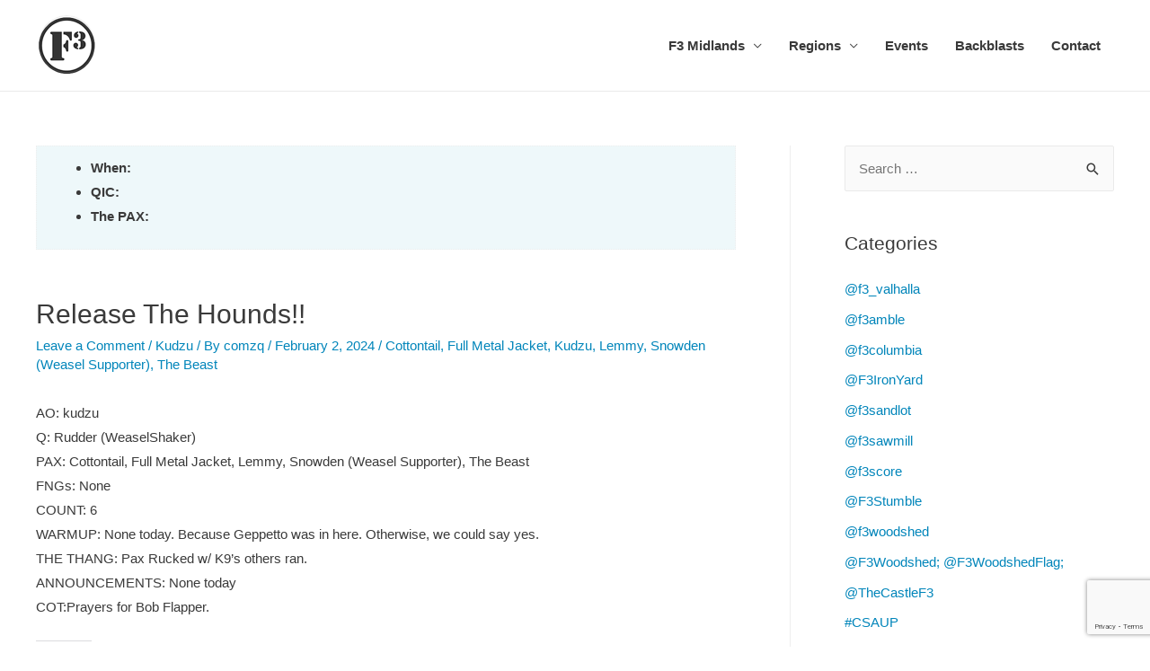

--- FILE ---
content_type: text/html; charset=UTF-8
request_url: https://www.f3midlands.com/columbia-sc/kudzu/release-the-hounds
body_size: 19296
content:
<!DOCTYPE html>
<html lang="en-US">
<head>
<meta charset="UTF-8">
<meta name="viewport" content="width=device-width, initial-scale=1">
<link rel="profile" href="https://gmpg.org/xfn/11">

<title>Release The Hounds!! &#8211; F3 Midlands</title>
<meta name='robots' content='max-image-preview:large' />
<link rel='dns-prefetch' href='//www.f3midlands.com' />
<link rel='dns-prefetch' href='//secure.gravatar.com' />
<link rel='dns-prefetch' href='//s.w.org' />
<link rel='dns-prefetch' href='//v0.wordpress.com' />
<link rel='dns-prefetch' href='//widgets.wp.com' />
<link rel='dns-prefetch' href='//s0.wp.com' />
<link rel='dns-prefetch' href='//0.gravatar.com' />
<link rel='dns-prefetch' href='//1.gravatar.com' />
<link rel='dns-prefetch' href='//2.gravatar.com' />
<link rel="alternate" type="application/rss+xml" title="F3 Midlands &raquo; Feed" href="https://www.f3midlands.com/feed" />
<link rel="alternate" type="application/rss+xml" title="F3 Midlands &raquo; Comments Feed" href="https://www.f3midlands.com/comments/feed" />
<link rel="alternate" type="text/calendar" title="F3 Midlands &raquo; iCal Feed" href="https://www.f3midlands.com/events/?ical=1" />
<link rel="alternate" type="application/rss+xml" title="F3 Midlands &raquo; Release The Hounds!! Comments Feed" href="https://www.f3midlands.com/columbia-sc/kudzu/release-the-hounds/feed" />
<script type="text/javascript">
window._wpemojiSettings = {"baseUrl":"https:\/\/s.w.org\/images\/core\/emoji\/14.0.0\/72x72\/","ext":".png","svgUrl":"https:\/\/s.w.org\/images\/core\/emoji\/14.0.0\/svg\/","svgExt":".svg","source":{"concatemoji":"https:\/\/www.f3midlands.com\/wp-includes\/js\/wp-emoji-release.min.js?ver=6.0.11"}};
/*! This file is auto-generated */
!function(e,a,t){var n,r,o,i=a.createElement("canvas"),p=i.getContext&&i.getContext("2d");function s(e,t){var a=String.fromCharCode,e=(p.clearRect(0,0,i.width,i.height),p.fillText(a.apply(this,e),0,0),i.toDataURL());return p.clearRect(0,0,i.width,i.height),p.fillText(a.apply(this,t),0,0),e===i.toDataURL()}function c(e){var t=a.createElement("script");t.src=e,t.defer=t.type="text/javascript",a.getElementsByTagName("head")[0].appendChild(t)}for(o=Array("flag","emoji"),t.supports={everything:!0,everythingExceptFlag:!0},r=0;r<o.length;r++)t.supports[o[r]]=function(e){if(!p||!p.fillText)return!1;switch(p.textBaseline="top",p.font="600 32px Arial",e){case"flag":return s([127987,65039,8205,9895,65039],[127987,65039,8203,9895,65039])?!1:!s([55356,56826,55356,56819],[55356,56826,8203,55356,56819])&&!s([55356,57332,56128,56423,56128,56418,56128,56421,56128,56430,56128,56423,56128,56447],[55356,57332,8203,56128,56423,8203,56128,56418,8203,56128,56421,8203,56128,56430,8203,56128,56423,8203,56128,56447]);case"emoji":return!s([129777,127995,8205,129778,127999],[129777,127995,8203,129778,127999])}return!1}(o[r]),t.supports.everything=t.supports.everything&&t.supports[o[r]],"flag"!==o[r]&&(t.supports.everythingExceptFlag=t.supports.everythingExceptFlag&&t.supports[o[r]]);t.supports.everythingExceptFlag=t.supports.everythingExceptFlag&&!t.supports.flag,t.DOMReady=!1,t.readyCallback=function(){t.DOMReady=!0},t.supports.everything||(n=function(){t.readyCallback()},a.addEventListener?(a.addEventListener("DOMContentLoaded",n,!1),e.addEventListener("load",n,!1)):(e.attachEvent("onload",n),a.attachEvent("onreadystatechange",function(){"complete"===a.readyState&&t.readyCallback()})),(e=t.source||{}).concatemoji?c(e.concatemoji):e.wpemoji&&e.twemoji&&(c(e.twemoji),c(e.wpemoji)))}(window,document,window._wpemojiSettings);
</script>
<style type="text/css">
img.wp-smiley,
img.emoji {
	display: inline !important;
	border: none !important;
	box-shadow: none !important;
	height: 1em !important;
	width: 1em !important;
	margin: 0 0.07em !important;
	vertical-align: -0.1em !important;
	background: none !important;
	padding: 0 !important;
}
</style>
	<link rel='stylesheet' id='astra-theme-css-css'  href='https://www.f3midlands.com/wp-content/themes/astra/assets/css/minified/style.min.css?ver=1.0.10' type='text/css' media='all' />
<style id='astra-theme-css-inline-css' type='text/css'>
html{font-size:93.75%;}a,.page-title{color:#0085ba;}a:hover,a:focus{color:#3a3a3a;}body,button,input,select,textarea{font-family:-apple-system,BlinkMacSystemFont,Segoe UI,Roboto,Oxygen-Sans,Ubuntu,Cantarell,Helvetica Neue,sans-serif;font-weight:inherit;font-size:15px;font-size:1rem;}.site-title{font-size:35px;font-size:2.3333333333333rem;}.ast-archive-description .ast-archive-title{font-size:40px;font-size:2.6666666666667rem;}.site-header .site-description{font-size:15px;font-size:1rem;}.entry-title{font-size:30px;font-size:2rem;}.comment-reply-title{font-size:24px;font-size:1.6rem;}.ast-comment-list #cancel-comment-reply-link{font-size:15px;font-size:1rem;}h1,.entry-content h1,.entry-content h1 a{font-size:48px;font-size:3.2rem;}h2,.entry-content h2,.entry-content h2 a{font-size:42px;font-size:2.8rem;}h3,.entry-content h3,.entry-content h3 a{font-size:30px;font-size:2rem;}h4,.entry-content h4,.entry-content h4 a{font-size:20px;font-size:1.3333333333333rem;}h5,.entry-content h5,.entry-content h5 a{font-size:18px;font-size:1.2rem;}h6,.entry-content h6,.entry-content h6 a{font-size:15px;font-size:1rem;}.ast-single-post .entry-title,.page-title{font-size:30px;font-size:2rem;}#secondary,#secondary button,#secondary input,#secondary select,#secondary textarea{font-size:15px;font-size:1rem;}::selection{background-color:#0085ba;color:#ffffff;}body,h1,.entry-title a,.entry-content h1,.entry-content h1 a,h2,.entry-content h2,.entry-content h2 a,h3,.entry-content h3,.entry-content h3 a,h4,.entry-content h4,.entry-content h4 a,h5,.entry-content h5,.entry-content h5 a,h6,.entry-content h6,.entry-content h6 a{color:#3a3a3a;}.tagcloud a:hover,.tagcloud a:focus,.tagcloud a.current-item{color:#ffffff;border-color:#0085ba;background-color:#0085ba;}.main-header-menu a{color:#3a3a3a;}.main-header-menu li:hover > a,.main-header-menu .ast-masthead-custom-menu-items a:hover,.main-header-menu .current-menu-item > a,.main-header-menu .current-menu-ancestor > a,.main-header-menu .current_page_item > a,.main-header-menu .current-menu-item > .ast-menu-toggle,.main-header-menu .current-menu-ancestor > .ast-menu-toggle,.main-header-menu .current_page_item > .ast-menu-toggle{color:#0085ba;}input:focus,input[type="text"]:focus,input[type="email"]:focus,input[type="url"]:focus,input[type="password"]:focus,input[type="reset"]:focus,input[type="search"]:focus,textarea:focus{border-color:#0085ba;}input[type="radio"]:checked,input[type=reset],input[type="checkbox"]:checked,input[type="checkbox"]:hover:checked,input[type="checkbox"]:focus:checked,input[type=range]::-webkit-slider-thumb{border-color:#0085ba;background-color:#0085ba;box-shadow:none;}.site-footer a:hover + .post-count,.site-footer a:focus + .post-count{background:#0085ba;border-color:#0085ba;}.ast-comment-meta{line-height:1.666666667;font-size:12px;font-size:0.8rem;}.single .nav-links .nav-previous,.single .nav-links .nav-next,.single .ast-author-details .author-title,.ast-comment-meta{color:#0085ba;}.menu-toggle,button,.ast-button,input#submit,input[type="button"],input[type="submit"],input[type="reset"]{border-radius:2px;padding:10px 40px;color:#ffffff;border-color:#0085ba;background-color:#0085ba;}button:focus,.menu-toggle:hover,button:hover,.ast-button:hover,input[type=reset]:hover,input[type=reset]:focus,input#submit:hover,input#submit:focus,input[type="button"]:hover,input[type="button"]:focus,input[type="submit"]:hover,input[type="submit"]:focus{color:#ffffff;border-color:#3a3a3a;background-color:#3a3a3a;}.search-submit,.search-submit:hover,.search-submit:focus{color:#ffffff;background-color:#0085ba;}.entry-meta,.entry-meta *{line-height:1.45;color:#0085ba;}.entry-meta a:hover,.entry-meta a:hover *,.entry-meta a:focus,.entry-meta a:focus *{color:#3a3a3a;}blockquote,blockquote a{color:#000000;}.ast-404-layout-1 .ast-404-text{font-size:200px;font-size:13.333333333333rem;}.widget-title{font-size:21px;font-size:1.4rem;color:#3a3a3a;}#cat option,.secondary .calendar_wrap thead a,.secondary .calendar_wrap thead a:visited{color:#0085ba;}.secondary .calendar_wrap #today,.ast-progress-val span{background:#0085ba;}.secondary a:hover + .post-count,.secondary a:focus + .post-count{background:#0085ba;border-color:#0085ba;}.calendar_wrap #today > a{color:#ffffff;}.ast-pagination a,.page-links .page-link,.single .post-navigation a{color:#0085ba;}.ast-pagination a:hover,.ast-pagination a:focus,.ast-pagination > span:hover:not(.dots),.ast-pagination > span.current,.page-links > .page-link,.page-links .page-link:hover,.post-navigation a:hover{color:#3a3a3a;}@media (min-width:545px){.ast-page-builder-template .comments-area,.single.ast-page-builder-template .entry-header,.single.ast-page-builder-template .post-navigation{max-width:1240px;margin-left:auto;margin-right:auto;}}@media (max-width:768px){html{font-size:85.5%;}.ast-archive-description .ast-archive-title{font-size:40px;}.entry-title{font-size:30px;}h1,.entry-content h1,.entry-content h1 a{font-size:30px;}h2,.entry-content h2,.entry-content h2 a{font-size:25px;}h3,.entry-content h3,.entry-content h3 a{font-size:20px;}.ast-single-post .entry-title,.page-title{font-size:30px;}}@media (max-width:544px){.ast-archive-description .ast-archive-title{font-size:40px;}.entry-title{font-size:30px;}h1,.entry-content h1,.entry-content h1 a{font-size:30px;}h2,.entry-content h2,.entry-content h2 a{font-size:25px;}h3,.entry-content h3,.entry-content h3 a{font-size:20px;}.ast-single-post .entry-title,.page-title{font-size:30px;}}@media (min-width:769px){.ast-container{max-width:1240px;}}.ast-small-footer {border-top-style:solid;border-top-width:4px;border-top-color:#fff}@media (max-width:920px){.ast-404-layout-1 .ast-404-text{font-size:100px;font-size:6.6666666666667rem;}}
.ast-header-break-point .site-header {border-bottom-width:1px;border-bottom-color:;}@media (min-width: 769px) {.main-header-bar {border-bottom-width:1px;border-bottom-color:;}}@media (min-width: 769px) {#primary {width:70%;}#secondary {width:30%;}}
.main-header-bar-wrap {content: "921";}@media all and ( min-width: 921px ) {.main-header-bar-wrap {content: "";}}
</style>
<link rel='stylesheet' id='astra-contact-form-7-css'  href='https://www.f3midlands.com/wp-content/themes/astra/assets/css/minified/site-compatible/contact-form-7.min.css?ver=1.0.10' type='text/css' media='all' />
<link rel='stylesheet' id='astra-site-origin-css'  href='https://www.f3midlands.com/wp-content/themes/astra/assets/css/minified/site-compatible/site-origin.min.css?ver=1.0.10' type='text/css' media='all' />
<link rel='stylesheet' id='tribe-common-skeleton-style-css'  href='https://www.f3midlands.com/wp-content/plugins/the-events-calendar/common/src/resources/css/common-skeleton.min.css?ver=4.10.2' type='text/css' media='all' />
<link rel='stylesheet' id='tribe-tooltip-css'  href='https://www.f3midlands.com/wp-content/plugins/the-events-calendar/common/src/resources/css/tooltip.min.css?ver=4.10.2' type='text/css' media='all' />
<link rel='stylesheet' id='wp-block-library-css'  href='https://www.f3midlands.com/wp-includes/css/dist/block-library/style.min.css?ver=6.0.11' type='text/css' media='all' />
<style id='wp-block-library-inline-css' type='text/css'>
.has-text-align-justify{text-align:justify;}
</style>
<link rel='stylesheet' id='mediaelement-css'  href='https://www.f3midlands.com/wp-includes/js/mediaelement/mediaelementplayer-legacy.min.css?ver=4.2.16' type='text/css' media='all' />
<link rel='stylesheet' id='wp-mediaelement-css'  href='https://www.f3midlands.com/wp-includes/js/mediaelement/wp-mediaelement.min.css?ver=6.0.11' type='text/css' media='all' />
<style id='global-styles-inline-css' type='text/css'>
body{--wp--preset--color--black: #000000;--wp--preset--color--cyan-bluish-gray: #abb8c3;--wp--preset--color--white: #ffffff;--wp--preset--color--pale-pink: #f78da7;--wp--preset--color--vivid-red: #cf2e2e;--wp--preset--color--luminous-vivid-orange: #ff6900;--wp--preset--color--luminous-vivid-amber: #fcb900;--wp--preset--color--light-green-cyan: #7bdcb5;--wp--preset--color--vivid-green-cyan: #00d084;--wp--preset--color--pale-cyan-blue: #8ed1fc;--wp--preset--color--vivid-cyan-blue: #0693e3;--wp--preset--color--vivid-purple: #9b51e0;--wp--preset--gradient--vivid-cyan-blue-to-vivid-purple: linear-gradient(135deg,rgba(6,147,227,1) 0%,rgb(155,81,224) 100%);--wp--preset--gradient--light-green-cyan-to-vivid-green-cyan: linear-gradient(135deg,rgb(122,220,180) 0%,rgb(0,208,130) 100%);--wp--preset--gradient--luminous-vivid-amber-to-luminous-vivid-orange: linear-gradient(135deg,rgba(252,185,0,1) 0%,rgba(255,105,0,1) 100%);--wp--preset--gradient--luminous-vivid-orange-to-vivid-red: linear-gradient(135deg,rgba(255,105,0,1) 0%,rgb(207,46,46) 100%);--wp--preset--gradient--very-light-gray-to-cyan-bluish-gray: linear-gradient(135deg,rgb(238,238,238) 0%,rgb(169,184,195) 100%);--wp--preset--gradient--cool-to-warm-spectrum: linear-gradient(135deg,rgb(74,234,220) 0%,rgb(151,120,209) 20%,rgb(207,42,186) 40%,rgb(238,44,130) 60%,rgb(251,105,98) 80%,rgb(254,248,76) 100%);--wp--preset--gradient--blush-light-purple: linear-gradient(135deg,rgb(255,206,236) 0%,rgb(152,150,240) 100%);--wp--preset--gradient--blush-bordeaux: linear-gradient(135deg,rgb(254,205,165) 0%,rgb(254,45,45) 50%,rgb(107,0,62) 100%);--wp--preset--gradient--luminous-dusk: linear-gradient(135deg,rgb(255,203,112) 0%,rgb(199,81,192) 50%,rgb(65,88,208) 100%);--wp--preset--gradient--pale-ocean: linear-gradient(135deg,rgb(255,245,203) 0%,rgb(182,227,212) 50%,rgb(51,167,181) 100%);--wp--preset--gradient--electric-grass: linear-gradient(135deg,rgb(202,248,128) 0%,rgb(113,206,126) 100%);--wp--preset--gradient--midnight: linear-gradient(135deg,rgb(2,3,129) 0%,rgb(40,116,252) 100%);--wp--preset--duotone--dark-grayscale: url('#wp-duotone-dark-grayscale');--wp--preset--duotone--grayscale: url('#wp-duotone-grayscale');--wp--preset--duotone--purple-yellow: url('#wp-duotone-purple-yellow');--wp--preset--duotone--blue-red: url('#wp-duotone-blue-red');--wp--preset--duotone--midnight: url('#wp-duotone-midnight');--wp--preset--duotone--magenta-yellow: url('#wp-duotone-magenta-yellow');--wp--preset--duotone--purple-green: url('#wp-duotone-purple-green');--wp--preset--duotone--blue-orange: url('#wp-duotone-blue-orange');--wp--preset--font-size--small: 13px;--wp--preset--font-size--medium: 20px;--wp--preset--font-size--large: 36px;--wp--preset--font-size--x-large: 42px;}.has-black-color{color: var(--wp--preset--color--black) !important;}.has-cyan-bluish-gray-color{color: var(--wp--preset--color--cyan-bluish-gray) !important;}.has-white-color{color: var(--wp--preset--color--white) !important;}.has-pale-pink-color{color: var(--wp--preset--color--pale-pink) !important;}.has-vivid-red-color{color: var(--wp--preset--color--vivid-red) !important;}.has-luminous-vivid-orange-color{color: var(--wp--preset--color--luminous-vivid-orange) !important;}.has-luminous-vivid-amber-color{color: var(--wp--preset--color--luminous-vivid-amber) !important;}.has-light-green-cyan-color{color: var(--wp--preset--color--light-green-cyan) !important;}.has-vivid-green-cyan-color{color: var(--wp--preset--color--vivid-green-cyan) !important;}.has-pale-cyan-blue-color{color: var(--wp--preset--color--pale-cyan-blue) !important;}.has-vivid-cyan-blue-color{color: var(--wp--preset--color--vivid-cyan-blue) !important;}.has-vivid-purple-color{color: var(--wp--preset--color--vivid-purple) !important;}.has-black-background-color{background-color: var(--wp--preset--color--black) !important;}.has-cyan-bluish-gray-background-color{background-color: var(--wp--preset--color--cyan-bluish-gray) !important;}.has-white-background-color{background-color: var(--wp--preset--color--white) !important;}.has-pale-pink-background-color{background-color: var(--wp--preset--color--pale-pink) !important;}.has-vivid-red-background-color{background-color: var(--wp--preset--color--vivid-red) !important;}.has-luminous-vivid-orange-background-color{background-color: var(--wp--preset--color--luminous-vivid-orange) !important;}.has-luminous-vivid-amber-background-color{background-color: var(--wp--preset--color--luminous-vivid-amber) !important;}.has-light-green-cyan-background-color{background-color: var(--wp--preset--color--light-green-cyan) !important;}.has-vivid-green-cyan-background-color{background-color: var(--wp--preset--color--vivid-green-cyan) !important;}.has-pale-cyan-blue-background-color{background-color: var(--wp--preset--color--pale-cyan-blue) !important;}.has-vivid-cyan-blue-background-color{background-color: var(--wp--preset--color--vivid-cyan-blue) !important;}.has-vivid-purple-background-color{background-color: var(--wp--preset--color--vivid-purple) !important;}.has-black-border-color{border-color: var(--wp--preset--color--black) !important;}.has-cyan-bluish-gray-border-color{border-color: var(--wp--preset--color--cyan-bluish-gray) !important;}.has-white-border-color{border-color: var(--wp--preset--color--white) !important;}.has-pale-pink-border-color{border-color: var(--wp--preset--color--pale-pink) !important;}.has-vivid-red-border-color{border-color: var(--wp--preset--color--vivid-red) !important;}.has-luminous-vivid-orange-border-color{border-color: var(--wp--preset--color--luminous-vivid-orange) !important;}.has-luminous-vivid-amber-border-color{border-color: var(--wp--preset--color--luminous-vivid-amber) !important;}.has-light-green-cyan-border-color{border-color: var(--wp--preset--color--light-green-cyan) !important;}.has-vivid-green-cyan-border-color{border-color: var(--wp--preset--color--vivid-green-cyan) !important;}.has-pale-cyan-blue-border-color{border-color: var(--wp--preset--color--pale-cyan-blue) !important;}.has-vivid-cyan-blue-border-color{border-color: var(--wp--preset--color--vivid-cyan-blue) !important;}.has-vivid-purple-border-color{border-color: var(--wp--preset--color--vivid-purple) !important;}.has-vivid-cyan-blue-to-vivid-purple-gradient-background{background: var(--wp--preset--gradient--vivid-cyan-blue-to-vivid-purple) !important;}.has-light-green-cyan-to-vivid-green-cyan-gradient-background{background: var(--wp--preset--gradient--light-green-cyan-to-vivid-green-cyan) !important;}.has-luminous-vivid-amber-to-luminous-vivid-orange-gradient-background{background: var(--wp--preset--gradient--luminous-vivid-amber-to-luminous-vivid-orange) !important;}.has-luminous-vivid-orange-to-vivid-red-gradient-background{background: var(--wp--preset--gradient--luminous-vivid-orange-to-vivid-red) !important;}.has-very-light-gray-to-cyan-bluish-gray-gradient-background{background: var(--wp--preset--gradient--very-light-gray-to-cyan-bluish-gray) !important;}.has-cool-to-warm-spectrum-gradient-background{background: var(--wp--preset--gradient--cool-to-warm-spectrum) !important;}.has-blush-light-purple-gradient-background{background: var(--wp--preset--gradient--blush-light-purple) !important;}.has-blush-bordeaux-gradient-background{background: var(--wp--preset--gradient--blush-bordeaux) !important;}.has-luminous-dusk-gradient-background{background: var(--wp--preset--gradient--luminous-dusk) !important;}.has-pale-ocean-gradient-background{background: var(--wp--preset--gradient--pale-ocean) !important;}.has-electric-grass-gradient-background{background: var(--wp--preset--gradient--electric-grass) !important;}.has-midnight-gradient-background{background: var(--wp--preset--gradient--midnight) !important;}.has-small-font-size{font-size: var(--wp--preset--font-size--small) !important;}.has-medium-font-size{font-size: var(--wp--preset--font-size--medium) !important;}.has-large-font-size{font-size: var(--wp--preset--font-size--large) !important;}.has-x-large-font-size{font-size: var(--wp--preset--font-size--x-large) !important;}
</style>
<link rel='stylesheet' id='contact-form-7-css'  href='https://www.f3midlands.com/wp-content/plugins/contact-form-7/includes/css/styles.css?ver=5.7.6' type='text/css' media='all' />
<link rel='stylesheet' id='spab-front-end-style-css'  href='https://www.f3midlands.com/wp-content/plugins/social-pug-author-box/assets/css/style-front-end.css?ver=6.0.11' type='text/css' media='all' />
<link rel='stylesheet' id='guaven_sqlcharts_main_style-css'  href='https://www.f3midlands.com/wp-content/plugins/sql-chart-builder/asset/guaven_sqlcharts.css?ver=2.3.5' type='text/css' media='all' />
<link rel='stylesheet' id='wpda_wpdp_public-css'  href='https://www.f3midlands.com/wp-content/plugins/wp-data-access-premium/public/../assets/css/wpda_public.css?ver=5.3.8' type='text/css' media='all' />
<link rel='stylesheet' id='tablepress-default-css'  href='https://www.f3midlands.com/wp-content/plugins/tablepress/css/build/default.css?ver=2.1.2' type='text/css' media='all' />
<link rel='stylesheet' id='tablepress-responsive-tables-css'  href='https://www.f3midlands.com/wp-content/plugins/tablepress-responsive-tables/css/tablepress-responsive.min.css?ver=1.8' type='text/css' media='all' />
<link rel='stylesheet' id='social-logos-css'  href='https://www.f3midlands.com/wp-content/plugins/jetpack/_inc/social-logos/social-logos.min.css?ver=11.6.2' type='text/css' media='all' />
<link rel='stylesheet' id='jetpack_css-css'  href='https://www.f3midlands.com/wp-content/plugins/jetpack/css/jetpack.css?ver=11.6.2' type='text/css' media='all' />

<!-- Script Handles: astra-theme-js || comment-reply || contact-form-7 || guaven_sqlcharts_chartjs || jquery || wpda_rest_api || grofiles-cards || wpgroho || milestone || wpcf7-recaptcha ||  -->
<script type='text/javascript' src='https://www.f3midlands.com/wp-includes/js/jquery/jquery.min.js?ver=3.6.0' id='jquery-core-js'></script>
<script type='text/javascript' src='https://www.f3midlands.com/wp-includes/js/jquery/jquery-migrate.min.js?ver=3.3.2' id='jquery-migrate-js'></script>
<script type='text/javascript' id='guaven_sqlcharts_chartjs-js-extra'>
/* <![CDATA[ */
var guaven_sqlcharts_notice_dismissed = {"action":"guaven_sqlcharts_onboarding_notice_dismissed","nonce":"c274318841"};
/* ]]> */
</script>
<script type='text/javascript' src='https://www.f3midlands.com/wp-content/plugins/sql-chart-builder/asset/bundle.min.js?ver=2.3.5' id='guaven_sqlcharts_chartjs-js'></script>
<script src='https://www.f3midlands.com/wp-content/plugins/the-events-calendar/common/src/resources/js/underscore-before.js'></script>
<script type='text/javascript' src='https://www.f3midlands.com/wp-includes/js/underscore.min.js?ver=1.13.3' id='underscore-js'></script>
<script src='https://www.f3midlands.com/wp-content/plugins/the-events-calendar/common/src/resources/js/underscore-after.js'></script>
<script type='text/javascript' src='https://www.f3midlands.com/wp-includes/js/backbone.min.js?ver=1.4.1' id='backbone-js'></script>
<script type='text/javascript' id='wp-api-request-js-extra'>
/* <![CDATA[ */
var wpApiSettings = {"root":"https:\/\/www.f3midlands.com\/wp-json\/","nonce":"35524671f2","versionString":"wp\/v2\/"};
/* ]]> */
</script>
<script type='text/javascript' src='https://www.f3midlands.com/wp-includes/js/api-request.min.js?ver=6.0.11' id='wp-api-request-js'></script>
<script type='text/javascript' src='https://www.f3midlands.com/wp-includes/js/wp-api.min.js?ver=6.0.11' id='wp-api-js'></script>
<script type='text/javascript' id='wpda_rest_api-js-extra'>
/* <![CDATA[ */
var wpdaApiSettings = {"path":"wpda"};
/* ]]> */
</script>
<script type='text/javascript' src='https://www.f3midlands.com/wp-content/plugins/wp-data-access-premium/public/../assets/js/wpda_rest_api.js?ver=5.3.8' id='wpda_rest_api-js'></script>
<link rel="https://api.w.org/" href="https://www.f3midlands.com/wp-json/" /><link rel="alternate" type="application/json" href="https://www.f3midlands.com/wp-json/wp/v2/posts/433614" /><link rel="EditURI" type="application/rsd+xml" title="RSD" href="https://www.f3midlands.com/xmlrpc.php?rsd" />
<link rel="wlwmanifest" type="application/wlwmanifest+xml" href="https://www.f3midlands.com/wp-includes/wlwmanifest.xml" /> 
<meta name="generator" content="WordPress 6.0.11" />
<link rel="canonical" href="https://www.f3midlands.com/columbia-sc/kudzu/release-the-hounds" />
<link rel='shortlink' href='https://wp.me/p9ef5f-1ONM' />
<link rel="alternate" type="application/json+oembed" href="https://www.f3midlands.com/wp-json/oembed/1.0/embed?url=https%3A%2F%2Fwww.f3midlands.com%2Fcolumbia-sc%2Fkudzu%2Frelease-the-hounds" />
<link rel="alternate" type="text/xml+oembed" href="https://www.f3midlands.com/wp-json/oembed/1.0/embed?url=https%3A%2F%2Fwww.f3midlands.com%2Fcolumbia-sc%2Fkudzu%2Frelease-the-hounds&#038;format=xml" />
<script type='text/javascript' data-cfasync='false'>var _mmunch = {'front': false, 'page': false, 'post': false, 'category': false, 'author': false, 'search': false, 'attachment': false, 'tag': false};_mmunch['post'] = true; _mmunch['postData'] = {"ID":433614,"post_name":"release-the-hounds","post_title":"Release The Hounds!!","post_type":"post","post_author":"1","post_status":"publish"}; _mmunch['postCategories'] = [{"term_id":847,"name":"Kudzu","slug":"kudzu","term_group":0,"term_taxonomy_id":847,"taxonomy":"category","description":"","parent":6,"count":117,"filter":"raw","cat_ID":847,"category_count":117,"category_description":"","cat_name":"Kudzu","category_nicename":"kudzu","category_parent":6}]; _mmunch['postTags'] = [{"term_id":944,"name":"Cottontail","slug":"cottontail","term_group":0,"term_taxonomy_id":944,"taxonomy":"post_tag","description":"","parent":0,"count":126,"filter":"raw"},{"term_id":943,"name":"Full Metal Jacket","slug":"full-metal-jacket","term_group":0,"term_taxonomy_id":943,"taxonomy":"post_tag","description":"","parent":0,"count":661,"filter":"raw"},{"term_id":558,"name":"Kudzu","slug":"kudzu","term_group":0,"term_taxonomy_id":558,"taxonomy":"post_tag","description":"","parent":0,"count":119,"filter":"raw"},{"term_id":954,"name":"Lemmy","slug":"lemmy","term_group":0,"term_taxonomy_id":954,"taxonomy":"post_tag","description":"","parent":0,"count":358,"filter":"raw"},{"term_id":1720,"name":"Snowden (Weasel Supporter)","slug":"snowden-weasel-supporter","term_group":0,"term_taxonomy_id":1720,"taxonomy":"post_tag","description":"","parent":0,"count":69,"filter":"raw"},{"term_id":983,"name":"The Beast","slug":"the-beast","term_group":0,"term_taxonomy_id":983,"taxonomy":"post_tag","description":"","parent":0,"count":217,"filter":"raw"}]; _mmunch['postAuthor'] = {"name":"","ID":""};</script><script data-cfasync="false" src="//a.mailmunch.co/app/v1/site.js" id="mailmunch-script" data-plugin="mc_mm" data-mailmunch-site-id="413097" async></script><meta name="tec-api-version" content="v1"><meta name="tec-api-origin" content="https://www.f3midlands.com"><link rel="https://theeventscalendar.com/" href="https://www.f3midlands.com/wp-json/tribe/events/v1/" />	<style>img#wpstats{display:none}</style>
		<style type="text/css" media="screen">input#akismet_privacy_check { float: left; margin: 7px 7px 7px 0; width: 13px; }</style><link rel="pingback" href="https://www.f3midlands.com/xmlrpc.php">
<meta name="generator" content="Elementor 3.16.6; features: e_dom_optimization, e_optimized_assets_loading, e_optimized_css_loading, additional_custom_breakpoints; settings: css_print_method-external, google_font-enabled, font_display-auto">

<!-- Jetpack Open Graph Tags -->
<meta property="og:type" content="article" />
<meta property="og:title" content="Release The Hounds!!" />
<meta property="og:url" content="https://www.f3midlands.com/columbia-sc/kudzu/release-the-hounds" />
<meta property="og:description" content="AO: kudzu Q: Rudder (WeaselShaker) PAX: Cottontail, Full Metal Jacket, Lemmy, Snowden (Weasel Supporter), The Beast FNGs: None COUNT: 6 WARMUP: None today. Because Geppetto was in here. Otherwise, …" />
<meta property="article:published_time" content="2024-02-02T04:00:00+00:00" />
<meta property="article:modified_time" content="2024-02-02T13:37:49+00:00" />
<meta property="og:site_name" content="F3 Midlands" />
<meta property="og:image" content="https://www.f3midlands.com/wp-content/uploads/2017/07/cropped-f3_logo_70x71.png" />
<meta property="og:image:width" content="512" />
<meta property="og:image:height" content="512" />
<meta property="og:image:alt" content="" />
<meta property="og:locale" content="en_US" />
<meta name="twitter:text:title" content="Release The Hounds!!" />
<meta name="twitter:image" content="https://www.f3midlands.com/wp-content/uploads/2017/07/cropped-f3_logo_70x71-270x270.png" />
<meta name="twitter:card" content="summary" />

<!-- End Jetpack Open Graph Tags -->
<link rel="icon" href="https://www.f3midlands.com/wp-content/uploads/2017/07/cropped-f3_logo_70x71-32x32.png" sizes="32x32" />
<link rel="icon" href="https://www.f3midlands.com/wp-content/uploads/2017/07/cropped-f3_logo_70x71-192x192.png" sizes="192x192" />
<link rel="apple-touch-icon" href="https://www.f3midlands.com/wp-content/uploads/2017/07/cropped-f3_logo_70x71-180x180.png" />
<meta name="msapplication-TileImage" content="https://www.f3midlands.com/wp-content/uploads/2017/07/cropped-f3_logo_70x71-270x270.png" />
</head>

<body itemtype='http://schema.org/Blog' itemscope='itemscope' class="post-template-default single single-post postid-433614 single-format-standard wp-custom-logo tribe-no-js ast-plain-container ast-right-sidebar group-blog ast-blog-single-style-1 ast-single-post ast-normal-title-enabled elementor-default elementor-kit-428205">

<div id="page" class="hfeed site">
	<a class="skip-link screen-reader-text" href="#content">Skip to content</a>
	
	
	
		<header itemtype="http://schema.org/WPHeader" itemscope="itemscope" id="masthead" class="site-header header-main-layout-1" role="banner">

			
			
<div class="main-header-bar-wrap">
	<div class="main-header-bar">
				<div class="ast-container">

			<div class="ast-flex main-header-container">
				
				
		<div class="site-branding">
			<div class="ast-site-identity" itemscope="itemscope" itemtype="http://schema.org/Organization">
				<span class="site-logo-img"><a href="https://www.f3midlands.com/" class="custom-logo-link" rel="home"><img width="70" height="71" src="https://www.f3midlands.com/wp-content/uploads/2017/07/f3_logo_70x71.png" class="custom-logo" alt="F3 Midlands" /></a></span>			</div>
		</div>
		<!-- .site-branding -->
				<div class="ast-mobile-menu-buttons">

			
					<div class="ast-button-wrap">
			<span class="screen-reader-text"></span>
			<button type="button" class="menu-toggle main-header-menu-toggle " rel="main-menu" aria-controls='primary-menu' aria-expanded='false'>
				<i class="menu-toggle-icon"></i>
							</button>
		</div>
	
			
		</div>
		
			<div class="main-header-bar-navigation" >

				<nav itemtype="http://schema.org/SiteNavigationElement" itemscope="itemscope" id="site-navigation" class="ast-flex-grow-1" role="navigation" aria-label="Site Navigation">
					<div class="main-navigation"><ul id="primary-menu" class="main-header-menu ast-flex ast-justify-content-flex-end submenu-with-border"><li id="menu-item-181" class="menu-item menu-item-type-post_type menu-item-object-page menu-item-has-children menu-item-181"><a href="https://www.f3midlands.com/midlands">F3 Midlands</a>
<ul class="sub-menu">
	<li id="menu-item-189" class="menu-item menu-item-type-post_type menu-item-object-page menu-item-189"><a href="https://www.f3midlands.com/midlands/new-to-f3">New to F3</a></li>
	<li id="menu-item-190" class="menu-item menu-item-type-post_type menu-item-object-page menu-item-190"><a href="https://www.f3midlands.com/midlands/about-f3">About F3</a></li>
</ul>
</li>
<li id="menu-item-182" class="menu-item menu-item-type-post_type menu-item-object-page menu-item-has-children menu-item-182"><a href="https://www.f3midlands.com/regions">Regions</a>
<ul class="sub-menu">
	<li id="menu-item-187" class="menu-item menu-item-type-post_type menu-item-object-page menu-item-has-children menu-item-187"><a href="https://www.f3midlands.com/regions/columbia">F3 Columbia</a>
	<ul class="sub-menu">
		<li id="menu-item-188" class="menu-item menu-item-type-post_type menu-item-object-page menu-item-188"><a href="https://www.f3midlands.com/regions/columbia/workouts">1st F &#8211; Workouts</a></li>
		<li id="menu-item-272" class="menu-item menu-item-type-post_type menu-item-object-page menu-item-272"><a href="https://www.f3midlands.com/regions/columbia/fellowship">2nd F – Fellowship Gatherings</a></li>
		<li id="menu-item-276" class="menu-item menu-item-type-post_type menu-item-object-page menu-item-276"><a href="https://www.f3midlands.com/regions/columbia/faith">3rd F – Faith Gatherings</a></li>
	</ul>
</li>
	<li id="menu-item-183" class="menu-item menu-item-type-post_type menu-item-object-page menu-item-has-children menu-item-183"><a href="https://www.f3midlands.com/regions/lake-murray">F3 Lake Murray</a>
	<ul class="sub-menu">
		<li id="menu-item-184" class="menu-item menu-item-type-post_type menu-item-object-page menu-item-184"><a href="https://www.f3midlands.com/regions/lake-murray/workouts">1st F &#8211; Workouts</a></li>
		<li id="menu-item-261" class="menu-item menu-item-type-post_type menu-item-object-page menu-item-261"><a href="https://www.f3midlands.com/regions/lake-murray/fellowship">2nd F – Fellowship Gatherings</a></li>
		<li id="menu-item-266" class="menu-item menu-item-type-post_type menu-item-object-page menu-item-266"><a href="https://www.f3midlands.com/regions/lake-murray/faith">3rd F – Faith Gatherings</a></li>
	</ul>
</li>
	<li id="menu-item-185" class="menu-item menu-item-type-post_type menu-item-object-page menu-item-has-children menu-item-185"><a href="https://www.f3midlands.com/regions/lexington">F3 Lexington</a>
	<ul class="sub-menu">
		<li id="menu-item-186" class="menu-item menu-item-type-post_type menu-item-object-page menu-item-186"><a href="https://www.f3midlands.com/regions/lexington/workouts">1st F &#8211; Workouts</a></li>
		<li id="menu-item-245" class="menu-item menu-item-type-post_type menu-item-object-page menu-item-245"><a href="https://www.f3midlands.com/regions/lexington/fellowship">2F – Fellowship Gatherings</a></li>
		<li id="menu-item-252" class="menu-item menu-item-type-post_type menu-item-object-page menu-item-252"><a href="https://www.f3midlands.com/regions/lexington/faith">3rd F – Faith Gatherings</a></li>
	</ul>
</li>
	<li id="menu-item-391738" class="menu-item menu-item-type-post_type menu-item-object-page menu-item-has-children menu-item-391738"><a href="https://www.f3midlands.com/regions/camden">F3 Camden</a>
	<ul class="sub-menu">
		<li id="menu-item-391741" class="menu-item menu-item-type-post_type menu-item-object-page menu-item-391741"><a href="https://www.f3midlands.com/regions/camden/workouts">1st F &#8211; Workouts</a></li>
		<li id="menu-item-391740" class="menu-item menu-item-type-post_type menu-item-object-page menu-item-391740"><a href="https://www.f3midlands.com/regions/camden/fellowship">2nd F – Fellowship Gatherings</a></li>
		<li id="menu-item-391739" class="menu-item menu-item-type-post_type menu-item-object-page menu-item-391739"><a href="https://www.f3midlands.com/regions/camden/faith">3rd F – Faith Gatherings</a></li>
	</ul>
</li>
	<li id="menu-item-396085" class="menu-item menu-item-type-post_type menu-item-object-page menu-item-has-children menu-item-396085"><a href="https://www.f3midlands.com/regions/saluda">F3 Saluda</a>
	<ul class="sub-menu">
		<li id="menu-item-396086" class="menu-item menu-item-type-post_type menu-item-object-page menu-item-396086"><a href="https://www.f3midlands.com/regions/saluda/workouts">1st F – Fitness</a></li>
		<li id="menu-item-396087" class="menu-item menu-item-type-post_type menu-item-object-page menu-item-396087"><a href="https://www.f3midlands.com/regions/saluda/fellowship">2nd F – Fellowship</a></li>
		<li id="menu-item-396088" class="menu-item menu-item-type-post_type menu-item-object-page menu-item-396088"><a href="https://www.f3midlands.com/regions/saluda/faith">3rd F – Faith</a></li>
	</ul>
</li>
</ul>
</li>
<li id="menu-item-195" class="menu-item menu-item-type-custom menu-item-object-custom menu-item-195"><a href="https://www.f3midlands.com/events/">Events</a></li>
<li id="menu-item-333" class="menu-item menu-item-type-post_type menu-item-object-page menu-item-333"><a href="https://www.f3midlands.com/backblasts">Backblasts</a></li>
<li id="menu-item-191" class="menu-item menu-item-type-post_type menu-item-object-page menu-item-191"><a href="https://www.f3midlands.com/contact">Contact</a></li>
</ul></div>				</nav><!-- #site-navigation -->

			</div>
							
			</div><!-- Main Header Container -->
		</div><!-- ast-row -->
			</div> <!-- Main Header Bar -->
</div> <!-- Main Header Bar Wrap -->

			
		</header><!-- #masthead -->
			
	
	
	<div id="content" class="site-content">

		<div class="ast-container">

		

	<div id="primary" class="content-area primary">

		
		<main id="main" class="site-main" role="main">

    <div style="padding:10px 15px 0 15px; border:1px dotted #eee; background:#eef8fa;">
		<ul>
			<li><strong>When:&nbsp;</strong></li>
			<li><strong>QIC:&nbsp;</strong></li>
			<li><strong>The PAX:&nbsp;</strong></li>
		</ul>
	</div>
	<br/>
	<br/>


		
			

<article itemtype="http://schema.org/CreativeWork" itemscope="itemscope" id="post-433614" class="post-433614 post type-post status-publish format-standard hentry category-kudzu tag-cottontail tag-full-metal-jacket tag-kudzu tag-lemmy tag-snowden-weasel-supporter tag-the-beast ast-article-single">

	
	
<div class="ast-post-format- ast-no-thumb single-layout-1">

	
	<header class="entry-header">

		
		
		<h1 class="entry-title" itemprop="headline">Release The Hounds!!</h1>
		<div class="entry-meta">			<span class="comments-link">
				<a href="https://www.f3midlands.com/columbia-sc/kudzu/release-the-hounds#respond">Leave a Comment</a>
				<!-- Comment Schema Meta -->
				<span>
					
					
				</span>
			</span>

			 / <span class="cat-links"><a href="https://www.f3midlands.com/category/columbia-sc/kudzu" rel="category tag">Kudzu</a></span> / By <span class="posted-by"> <a class="url fn n" title="View all posts by comzq" href="https://www.f3midlands.com/author/comzq" rel="author"> <span class="author-name">comzq</span> </a></span> / <span class="posted-on"> February 2, 2024</span> / <span class="tags-links"><a href="https://www.f3midlands.com/tag/cottontail" rel="tag">Cottontail</a>, <a href="https://www.f3midlands.com/tag/full-metal-jacket" rel="tag">Full Metal Jacket</a>, <a href="https://www.f3midlands.com/tag/kudzu" rel="tag">Kudzu</a>, <a href="https://www.f3midlands.com/tag/lemmy" rel="tag">Lemmy</a>, <a href="https://www.f3midlands.com/tag/snowden-weasel-supporter" rel="tag">Snowden (Weasel Supporter)</a>, <a href="https://www.f3midlands.com/tag/the-beast" rel="tag">The Beast</a></span></div>
	</header><!-- .entry-header -->

	
	<div class="entry-content clear" itemprop="text">

		
		<div class='mailmunch-forms-before-post' style='display: none !important;'></div><div class="postie-post">
AO: kudzu<br />
Q: Rudder (WeaselShaker)<br />
PAX: Cottontail, Full Metal Jacket, Lemmy, Snowden (Weasel Supporter), The Beast<br />
FNGs: None<br />
COUNT: 6<br />
WARMUP: None today. Because Geppetto was in here. Otherwise, we could say yes.<br />
THE THANG: Pax Rucked w/ K9’s others ran.<br />
ANNOUNCEMENTS: None today<br />
COT:Prayers for Bob Flapper.</p><div class='mailmunch-forms-in-post-middle' style='display: none !important;'></div>
</div>
</p><div class='mailmunch-forms-after-post' style='display: none !important;'></div><div class="sharedaddy sd-sharing-enabled"><div class="robots-nocontent sd-block sd-social sd-social-icon sd-sharing"><h3 class="sd-title">Share this:</h3><div class="sd-content"><ul><li class="share-twitter"><a rel="nofollow noopener noreferrer" data-shared="sharing-twitter-433614" class="share-twitter sd-button share-icon no-text" href="https://www.f3midlands.com/columbia-sc/kudzu/release-the-hounds?share=twitter" target="_blank" title="Click to share on Twitter" ><span></span><span class="sharing-screen-reader-text">Click to share on Twitter (Opens in new window)</span></a></li><li class="share-facebook"><a rel="nofollow noopener noreferrer" data-shared="sharing-facebook-433614" class="share-facebook sd-button share-icon no-text" href="https://www.f3midlands.com/columbia-sc/kudzu/release-the-hounds?share=facebook" target="_blank" title="Click to share on Facebook" ><span></span><span class="sharing-screen-reader-text">Click to share on Facebook (Opens in new window)</span></a></li><li><a href="#" class="sharing-anchor sd-button share-more"><span>More</span></a></li><li class="share-end"></li></ul><div class="sharing-hidden"><div class="inner" style="display: none;"><ul><li class="share-reddit"><a rel="nofollow noopener noreferrer" data-shared="" class="share-reddit sd-button share-icon no-text" href="https://www.f3midlands.com/columbia-sc/kudzu/release-the-hounds?share=reddit" target="_blank" title="Click to share on Reddit" ><span></span><span class="sharing-screen-reader-text">Click to share on Reddit (Opens in new window)</span></a></li><li class="share-email"><a rel="nofollow noopener noreferrer" data-shared="" class="share-email sd-button share-icon no-text" href="/cdn-cgi/l/email-protection#[base64]" target="_blank" title="Click to email a link to a friend" data-email-share-error-title="Do you have email set up?" data-email-share-error-text="If you&#039;re having problems sharing via email, you might not have email set up for your browser. You may need to create a new email yourself." data-email-share-nonce="745479533d" data-email-share-track-url="https://www.f3midlands.com/columbia-sc/kudzu/release-the-hounds?share=email"><span></span><span class="sharing-screen-reader-text">Click to email a link to a friend (Opens in new window)</span></a></li><li class="share-end"></li><li class="share-pinterest"><a rel="nofollow noopener noreferrer" data-shared="sharing-pinterest-433614" class="share-pinterest sd-button share-icon no-text" href="https://www.f3midlands.com/columbia-sc/kudzu/release-the-hounds?share=pinterest" target="_blank" title="Click to share on Pinterest" ><span></span><span class="sharing-screen-reader-text">Click to share on Pinterest (Opens in new window)</span></a></li><li class="share-end"></li></ul></div></div></div></div></div><div class='sharedaddy sd-block sd-like jetpack-likes-widget-wrapper jetpack-likes-widget-unloaded' id='like-post-wrapper-136381601-433614-697a73f603975' data-src='https://widgets.wp.com/likes/#blog_id=136381601&amp;post_id=433614&amp;origin=www.f3midlands.com&amp;obj_id=136381601-433614-697a73f603975' data-name='like-post-frame-136381601-433614-697a73f603975' data-title='Like or Reblog'><h3 class="sd-title">Like this:</h3><div class='likes-widget-placeholder post-likes-widget-placeholder' style='height: 55px;'><span class='button'><span>Like</span></span> <span class="loading">Loading...</span></div><span class='sd-text-color'></span><a class='sd-link-color'></a></div>
		
		
			</div><!-- .entry-content .clear -->
</div>
	
	
</article><!-- #post-## -->


	<nav class="navigation post-navigation" aria-label="Posts">
		<h2 class="screen-reader-text">Post navigation</h2>
		<div class="nav-links"><div class="nav-previous"><a href="https://www.f3midlands.com/midlands/more-running-fun-f3shawshank" rel="prev"><span class="ast-left-arrow">&larr;</span> Previous Post</a></div><div class="nav-next"><a href="https://www.f3midlands.com/columbia-sc/dawnstrike/flex-those-hips-for-basecamp-yall" rel="next">Next Post <span class="ast-right-arrow">&rarr;</span></a></div></div>
	</nav>
			
<div id="comments" class="comments-area">
	
	
	
	
	
		<div id="respond" class="comment-respond">
		<h3 id="reply-title" class="comment-reply-title">Leave a Comment <small><a rel="nofollow" id="cancel-comment-reply-link" href="/columbia-sc/kudzu/release-the-hounds#respond" style="display:none;">Cancel Reply</a></small></h3><form action="https://www.f3midlands.com/wp-comments-post.php" method="post" id="ast-commentform" class="comment-form"><p class="comment-notes"><span id="email-notes">Your email address will not be published.</span> <span class="required-field-message" aria-hidden="true">Required fields are marked <span class="required" aria-hidden="true">*</span></span></p><div class="ast-row comment-textarea"><fieldset class="comment-form-comment"><div class="comment-form-textarea ast-col-lg-12"><textarea id="comment" name="comment" placeholder="Type here.." cols="45" rows="8" aria-required="true"></textarea></div></fieldset></div>
<p class="privacy-notice">
I accept that my given data and my IP address is sent to a server in the USA only for the purpose of spam prevention through the <a href="http://akismet.com/">Akismet</a> program.<a href="https://akismet.com/gdpr/">More information on Akismet and GDPR</a>.</p>
<div class="ast-comment-formwrap ast-row"><p class="comment-form-author ast-col-xs-12 ast-col-sm-12 ast-col-md-4 ast-col-lg-4"><label for="author" class="screen-reader-text">Name*</label><input id="author" name="author" type="text" value="" placeholder="Name*" size="30" aria-required='true' /></p>
<p class="comment-form-email ast-col-xs-12 ast-col-sm-12 ast-col-md-4 ast-col-lg-4"><label for="email" class="screen-reader-text">Email*</label><input id="email" name="email" type="text" value="" placeholder="Email*" size="30" aria-required='true' /></p>
<p class="comment-form-url ast-col-xs-12 ast-col-sm-12 ast-col-md-4 ast-col-lg-4"><label for="url"><label for="url" class="screen-reader-text">Website</label><input id="url" name="url" type="text" value="" placeholder="Website" size="30" /></label></p></div>
<p class="comment-form-cookies-consent"><input id="wp-comment-cookies-consent" name="wp-comment-cookies-consent" type="checkbox" value="yes" /> <label for="wp-comment-cookies-consent">Save my name, email, and website in this browser for the next time I comment.</label></p>
<p class="comment-subscription-form"><input type="checkbox" name="subscribe_comments" id="subscribe_comments" value="subscribe" style="width: auto; -moz-appearance: checkbox; -webkit-appearance: checkbox;" /> <label class="subscribe-label" id="subscribe-label" for="subscribe_comments">Notify me of follow-up comments by email.</label></p><p class="comment-subscription-form"><input type="checkbox" name="subscribe_blog" id="subscribe_blog" value="subscribe" style="width: auto; -moz-appearance: checkbox; -webkit-appearance: checkbox;" /> <label class="subscribe-label" id="subscribe-blog-label" for="subscribe_blog">Notify me of new posts by email.</label></p><p class="form-submit"><input name="submit" type="submit" id="submit" class="submit" value="Post Comment &raquo;" /> <input type='hidden' name='comment_post_ID' value='433614' id='comment_post_ID' />
<input type='hidden' name='comment_parent' id='comment_parent' value='0' />
</p><p style="display: none;"><input type="hidden" id="akismet_comment_nonce" name="akismet_comment_nonce" value="e70a6f6d4c" /></p><p style="display: none !important;"><label>&#916;<textarea name="ak_hp_textarea" cols="45" rows="8" maxlength="100"></textarea></label><input type="hidden" id="ak_js_1" name="ak_js" value="150"/><script data-cfasync="false" src="/cdn-cgi/scripts/5c5dd728/cloudflare-static/email-decode.min.js"></script><script>document.getElementById( "ak_js_1" ).setAttribute( "value", ( new Date() ).getTime() );</script></p></form>	</div><!-- #respond -->
	
	
</div><!-- #comments -->

		
		</main><!-- #main -->

		
	</div><!-- #primary -->


	
<div itemtype="http://schema.org/WPSideBar" itemscope="itemscope" id="secondary" class="widget-area secondary" role="complementary">

	<div class="sidebar-main">

				
		
			<aside id="search-2" class="widget widget_search"><form role="search" method="get" class="search-form" action="https://www.f3midlands.com/">
				<label>
					<span class="screen-reader-text">Search for:</span>
					<input type="search" class="search-field" placeholder="Search &hellip;" value="" name="s" />
				</label>
				<input type="submit" class="search-submit" value="Search" />
			</form></aside><aside id="categories-2" class="widget widget_categories"><h2 class="widget-title">Categories</h2>
			<ul>
					<li class="cat-item cat-item-1234"><a href="https://www.f3midlands.com/category/f3_valhalla">@f3_valhalla</a>
</li>
	<li class="cat-item cat-item-1235"><a href="https://www.f3midlands.com/category/f3amble">@f3amble</a>
</li>
	<li class="cat-item cat-item-1236"><a href="https://www.f3midlands.com/category/f3columbia">@f3columbia</a>
</li>
	<li class="cat-item cat-item-1237"><a href="https://www.f3midlands.com/category/f3ironyard">@F3IronYard</a>
</li>
	<li class="cat-item cat-item-1238"><a href="https://www.f3midlands.com/category/f3sandlot">@f3sandlot</a>
</li>
	<li class="cat-item cat-item-1239"><a href="https://www.f3midlands.com/category/f3sawmill">@f3sawmill</a>
</li>
	<li class="cat-item cat-item-1240"><a href="https://www.f3midlands.com/category/f3score">@f3score</a>
</li>
	<li class="cat-item cat-item-1241"><a href="https://www.f3midlands.com/category/f3stumble">@F3Stumble</a>
</li>
	<li class="cat-item cat-item-1242"><a href="https://www.f3midlands.com/category/f3woodshed">@f3woodshed</a>
</li>
	<li class="cat-item cat-item-1243"><a href="https://www.f3midlands.com/category/f3woodshed-f3woodshedflag">@F3Woodshed; @F3WoodshedFlag;</a>
</li>
	<li class="cat-item cat-item-1246"><a href="https://www.f3midlands.com/category/thecastlef3">@TheCastleF3</a>
</li>
	<li class="cat-item cat-item-64"><a href="https://www.f3midlands.com/category/csaups">#CSAUP</a>
</li>
	<li class="cat-item cat-item-1247"><a href="https://www.f3midlands.com/category/f3amble-3">#f3amble</a>
</li>
	<li class="cat-item cat-item-1248"><a href="https://www.f3midlands.com/category/f3ramble">#f3ramble</a>
</li>
	<li class="cat-item cat-item-1249"><a href="https://www.f3midlands.com/category/f3stumble-3">#f3stumble</a>
</li>
	<li class="cat-item cat-item-1771"><a href="https://www.f3midlands.com/category/columbia-sc/0500_club" title="Columbia&#039;s run group that starts at 5am every Monday and Wednesday in the front parking lot of Dreher High School.">0500 Club</a>
</li>
	<li class="cat-item cat-item-843"><a href="https://www.f3midlands.com/category/columbia-sc/amble" title="Men&#039;s run group meeting every M/W @0530 at Earth Fare
 Friday @0530 from Eggs Up on Devine">Amble</a>
</li>
	<li class="cat-item cat-item-2113"><a href="https://www.f3midlands.com/category/lexington-sc/ambush" title="F3 Lexington AO: Behind Pleasant Hill Middle School. Tue/Thu 5:00am - 5:45am, FREE bootcamp-style workout for men, rain or shine.">Ambush</a>
</li>
	<li class="cat-item cat-item-1308"><a href="https://www.f3midlands.com/category/columbia-sc/armory">armory</a>
</li>
	<li class="cat-item cat-item-902"><a href="https://www.f3midlands.com/category/columbia-sc/battle">Battle</a>
</li>
	<li class="cat-item cat-item-903"><a href="https://www.f3midlands.com/category/columbia-sc/bladerunner">Bladerunner</a>
</li>
	<li class="cat-item cat-item-2153"><a href="https://www.f3midlands.com/category/lexington-sc/boneyard" title="CORE workout group no running that meets at the River Bluff High School Bus Loop
0500-0545 on Tuesday and Thursdays 
0600-0700 on Saturdays">Boneyard</a>
</li>
	<li class="cat-item cat-item-904"><a href="https://www.f3midlands.com/category/columbia-sc/brickpile">Brickpile</a>
</li>
	<li class="cat-item cat-item-300"><a href="https://www.f3midlands.com/category/camden-sc">Camden, SC</a>
</li>
	<li class="cat-item cat-item-6"><a href="https://www.f3midlands.com/category/columbia-sc" title="F3 Columbia Backblasts">Columbia, SC</a>
</li>
	<li class="cat-item cat-item-247"><a href="https://www.f3midlands.com/category/community-leadership-foundation">Community Leadership Foundation</a>
</li>
	<li class="cat-item cat-item-1459"><a href="https://www.f3midlands.com/category/lexington-sc/crusade" title="Meets at Books-A-Million off of 378 MWF 0500-0600. ">Crusade</a>
</li>
	<li class="cat-item cat-item-905"><a href="https://www.f3midlands.com/category/columbia-sc/dawnstrike" title="0600 Saturday mornings, front parking lot of Dreher High School. The funnerest AO in F3 Columbia.">Dawnstrike</a>
</li>
	<li class="cat-item cat-item-2058"><a href="https://www.f3midlands.com/category/lexington-sc/detention" title="@F3LexSC
 AO:Oak Grove Elementary | http://goo.gl/maps/gVXTYmeTf… | Tues/Thurs 5:15-6:00">Detention</a>
</li>
	<li class="cat-item cat-item-919"><a href="https://www.f3midlands.com/category/columbia-sc/down_range">down_range</a>
</li>
	<li class="cat-item cat-item-58"><a href="https://www.f3midlands.com/category/f3foundation-info">F3Foundation</a>
</li>
	<li class="cat-item cat-item-63"><a href="https://www.f3midlands.com/category/fuel">Fuel</a>
</li>
	<li class="cat-item cat-item-2059"><a href="https://www.f3midlands.com/category/lexington-sc/graveyard" title="AO at RBHS 
@F3LexSC
- Tues/Thurs Bootcamp at 5:30am RBHS Stadium - SL 4:40am - UF 6:30am Sat">Graveyard</a>
</li>
	<li class="cat-item cat-item-819"><a href="https://www.f3midlands.com/category/columbia-sc/hammer" title="F3 Hammer AO. @F3Columbia Men&#039;s Bootcamp meets Tuesdays/Thursdays at Trenholm Park 5:30-6:15 AM.">Hammer</a>
</li>
	<li class="cat-item cat-item-906"><a href="https://www.f3midlands.com/category/columbia-sc/iron_yard">Iron Yard</a>
</li>
	<li class="cat-item cat-item-1772"><a href="https://www.f3midlands.com/category/lexington-sc/jailbreak" title="The goal of Jailbreak is to merge aerobic &amp; anaerobic exercises &amp; push the limits of both. Meet Wed/Fri, 5am, Gibson Rd Soccer complex, on the playground.">Jailbreak</a>
</li>
	<li class="cat-item cat-item-2135"><a href="https://www.f3midlands.com/category/lexington-sc/jumanji" title="@F3LexSC Free men&#039;s bootcamp workout:Tue/Thur 0530-0615 and Saturday 0600-0700 Howard Park behind Northside Middle School. 200 Cougar Dr West Columbia, SC. #TheHerd">Jumanji</a>
</li>
	<li class="cat-item cat-item-847"><a href="https://www.f3midlands.com/category/columbia-sc/kudzu">Kudzu</a>
</li>
	<li class="cat-item cat-item-7"><a href="https://www.f3midlands.com/category/lake-murray-sc" title="F3 Lake Murray Backblasts">Lake Murray, SC</a>
</li>
	<li class="cat-item cat-item-27"><a href="https://www.f3midlands.com/category/lake-norman">Lake Norman, NC</a>
</li>
	<li class="cat-item cat-item-8"><a href="https://www.f3midlands.com/category/lexington-sc" title="F3 Lexington Backblasts">Lexington, SC</a>
</li>
	<li class="cat-item cat-item-11"><a href="https://www.f3midlands.com/category/midlands" title="Posts not related to any specific region">Midlands</a>
</li>
	<li class="cat-item cat-item-284"><a href="https://www.f3midlands.com/category/mustard-seed">Mustard Seed</a>
</li>
	<li class="cat-item cat-item-286"><a href="https://www.f3midlands.com/category/newberry-sc">Newberry, SC</a>
</li>
	<li class="cat-item cat-item-1"><a href="https://www.f3midlands.com/category/other">Other</a>
</li>
	<li class="cat-item cat-item-845"><a href="https://www.f3midlands.com/category/columbia-sc/prowl">Prowl</a>
</li>
	<li class="cat-item cat-item-2126"><a href="https://www.f3midlands.com/category/lexington-sc/python" title="F3 Lexington AO: Whiteknoll High School Front Time: Sun. 5:30AM-6:15AM (Run from 5:00AM-5:30AM), Free Kettlebell workout for men, no matter what the conditions!">Python</a>
</li>
	<li class="cat-item cat-item-318"><a href="https://www.f3midlands.com/category/q">QSource</a>
</li>
	<li class="cat-item cat-item-907"><a href="https://www.f3midlands.com/category/columbia-sc/raw">R@W</a>
</li>
	<li class="cat-item cat-item-842"><a href="https://www.f3midlands.com/category/columbia-sc/ramble" title="F3 Cola Running Group 5:30am Mon. &amp; Wed. at Shandon Presby &amp; Fri. at Starbucks on Rosewood. - Coffee on Fri. We 🏃‍♂️🏃‍♂️🏃‍♂️ Fitness - Fellowship - Faith">Ramble</a>
</li>
	<li class="cat-item cat-item-1331"><a href="https://www.f3midlands.com/category/columbia-sc/ramble_lunch" title="The best 2nd F lunch you can get in Columbia, SC! Location rotates each week. ">Ramble Lunch</a>
</li>
	<li class="cat-item cat-item-381"><a href="https://www.f3midlands.com/category/f3regions">Regions</a>
</li>
	<li class="cat-item cat-item-908"><a href="https://www.f3midlands.com/category/columbia-sc/revolution">revolution</a>
</li>
	<li class="cat-item cat-item-909"><a href="https://www.f3midlands.com/category/columbia-sc/rogue" title="The premier running group in @F3Columbia. Meets on T/Th at 0515 at Starbucks in front of Target on Garner’s Ferry. Run 6 miles on T, 4 miles on Th. #PushTheRock">Rogue</a>
</li>
	<li class="cat-item cat-item-2157"><a href="https://www.f3midlands.com/category/lexington-sc/rooster" title="0500 run and walk group that meets at the Batesburg-Leesville Park Wednesday and Friday">Rooster</a>
</li>
	<li class="cat-item cat-item-910"><a href="https://www.f3midlands.com/category/columbia-sc/sandlot" title="Part of the F3 Columbia, NE Columbia boot camp workout group. Join us at 0515 T/Th and 0630 Sat. Venue on Sat. subject to change so message if interested">Sandlot</a>
</li>
	<li class="cat-item cat-item-911"><a href="https://www.f3midlands.com/category/columbia-sc/sawmill" title="Blythewood Park 126 Boney Rd. Tues/Thurs @ 5:15. Sat@ 6:30. Running  Wed 5:15.  Monday R@W running group 5:15 Windermere Club.  Fri Kudzu ruck 5:00 Food Lion">Sawmill</a>
</li>
	<li class="cat-item cat-item-912"><a href="https://www.f3midlands.com/category/columbia-sc/score" title="SCORE-Still Continuously Opposed to Running Exercises. Great place to start F3, build up to join another group, recover from an injury and enjoy our fellowship">SCORE</a>
</li>
	<li class="cat-item cat-item-913"><a href="https://www.f3midlands.com/category/columbia-sc/scorepile">SCOREpile</a>
</li>
	<li class="cat-item cat-item-844"><a href="https://www.f3midlands.com/category/columbia-sc/scramble" title="F3 Columbia Run Group. MWF, 0530, Trenholm Plaza, rain or shine.  #fridayapproved = 3.100 + ☕️">Scramble</a>
</li>
	<li class="cat-item cat-item-2129"><a href="https://www.f3midlands.com/category/lexington-sc/serpent" title="Ruck/Run AO Meets Wednesday 0500-0600 at White Knoll High School and Friday at the downtown Lexington Amphitheater ">Serpent</a>
</li>
	<li class="cat-item cat-item-1972"><a href="https://www.f3midlands.com/category/lexington-sc/shawshank" title="F3 Lexington AO: Gibson Road Soccer Complex 104 Duffie Dr, Lexington, SC 29072 Tue/Thu 5:15am, Sat 6:00am. FREE bootcamp-style workout for men, rain or shine.">Shawshank</a>
</li>
	<li class="cat-item cat-item-1252"><a href="https://www.f3midlands.com/category/smackdown">Smackdown</a>
</li>
	<li class="cat-item cat-item-1965"><a href="https://www.f3midlands.com/category/lexington-sc/smokehouse" title="F3 Bootcamp Tuesday/Thursday 5:00am-5:45am
600 Summerland Ave, Batesburg-Leesville, SC 29006">Smokehouse</a>
</li>
	<li class="cat-item cat-item-1080"><a href="https://www.f3midlands.com/category/lexington-sc/snakepit" title="F3 Lexington AO: White Knoll HS. Tu/Th 0515 FREE bootcamp-style workout for men, rain or shine. Est. 8/19/2014. New? http://f3nation.com AOQ: 
@EricHuskrnut63">SnakePit</a>
</li>
	<li class="cat-item cat-item-901"><a href="https://www.f3midlands.com/category/columbia-sc/spur">Spur</a>
</li>
	<li class="cat-item cat-item-1483"><a href="https://www.f3midlands.com/category/lexington-sc/stampede" title="Run group meets 0530 MWF at the Bank of America Building in Parkland Plaza">Stampede</a>
</li>
	<li class="cat-item cat-item-2132"><a href="https://www.f3midlands.com/category/lexington-sc/stomp" title="Stomp is a free run group that meets MWF at 5:00 AM at the RBHS outdoor gym.">Stomp</a>
</li>
	<li class="cat-item cat-item-1447"><a href="https://www.f3midlands.com/category/lexington-sc/stride" title="MWF 5-6am behind the Lexington Magistrate Courthouse. Join us for the Hump Day Half on Wednesdays!">Stride</a>
</li>
	<li class="cat-item cat-item-848"><a href="https://www.f3midlands.com/category/columbia-sc/stumble" title="F3 Running Group. MWF 5:30 am at Woodhill Starbucks in Columbia SC. “Best Coffeteria in the F3 Nation™️”">Stumble</a>
</li>
	<li class="cat-item cat-item-2158"><a href="https://www.f3midlands.com/category/lexington-sc/surge" title="F3 Lexington AO: Rocky Creek Elementary. Tue/Thu 5:15am-6:00 am. Free bootcamp-style workout for men, rain or shine.">Surge</a>
</li>
	<li class="cat-item cat-item-1254"><a href="https://www.f3midlands.com/category/swamp-fox">Swamp Fox</a>
</li>
	<li class="cat-item cat-item-803"><a href="https://www.f3midlands.com/category/columbia-sc/swampfox" title="F3 Columbia Bootcamp Group; Men of family and fellowship working hard to make each other better; Crayton MS, Tuesday/Thurday at 0530">Swampfox</a>
</li>
	<li class="cat-item cat-item-2152"><a href="https://www.f3midlands.com/category/lexington-sc/the_arena" title="F3 Lexington AO: New Providence Elementary School. Tue/Thu 5:15am - 6:00am. FREE bootcamp-style workout for men, rain or shine. Established 10.3.2017">The Arena</a>
</li>
	<li class="cat-item cat-item-1255"><a href="https://www.f3midlands.com/category/the-armory">The Armory</a>
</li>
	<li class="cat-item cat-item-1899"><a href="https://www.f3midlands.com/category/lexington-sc/the-bounty" title="Track workout that meets 0515-0600 at the Lexington High School Track">The Bounty</a>
</li>
	<li class="cat-item cat-item-841"><a href="https://www.f3midlands.com/category/columbia-sc/the_bull" title="Free men’s workout group: Meets every Monday 0530: Intersection of Bull &amp; Blossom streets: “You can’t cheat The Bull” 🐂 
@F3Columbia
 #TheBull">The Bull</a>
</li>
	<li class="cat-item cat-item-1284"><a href="https://www.f3midlands.com/category/columbia-sc/the-bunker" title="Bootcamp style workout Wednesdays 0515-0600. Caughman Road Park side lot. Free and open to ALL men!">The Bunker</a>
</li>
	<li class="cat-item cat-item-846"><a href="https://www.f3midlands.com/category/columbia-sc/thecastle" title="Proud member of @F3Columbia Bootcamps: Monday, Wednesday and Friday at 5:30 am at the King’s Grant Clubhouse. 2nd F Lunches. Come join us! ">The Castle</a>
</li>
	<li class="cat-item cat-item-2151"><a href="https://www.f3midlands.com/category/lexington-sc/the_hollow" title="F3 Lexington AO: Lexington High School. Tue/Thu 0515 - 0600. Saturday 0600-0700. FREE bootcamp-style workout for men, rain or shine">The Hollow</a>
</li>
	<li class="cat-item cat-item-2156"><a href="https://www.f3midlands.com/category/lexington-sc/the_junction" title="@F3LexSC AO at Lakeside Middle School. 0500 start time. Launched 9/8/2022">The Junction</a>
</li>
	<li class="cat-item cat-item-1584"><a href="https://www.f3midlands.com/category/columbia-sc/the_mission" title="Bootcamp at Memorial Park 8:30AM every Saturday, ALL weather (x lightning). Fitness, Fellowship &amp; Faith F3: http://f3nation.com">The Mission</a>
</li>
	<li class="cat-item cat-item-914"><a href="https://www.f3midlands.com/category/columbia-sc/the-rock">The Rock</a>
</li>
	<li class="cat-item cat-item-915"><a href="https://www.f3midlands.com/category/columbia-sc/the-wall" title="We are cloaked in darkness. We are the ghost that walks... JK! We&#039;re a Traveling Saturday Long Run AO in F3Cola.  #anotherbrickinthewall #thebadboysofrunning">The WALL</a>
</li>
	<li class="cat-item cat-item-916"><a href="https://www.f3midlands.com/category/columbia-sc/thunder" title="@F3Columbia AO that meets every Tuesday and Thursday at 0530 at Hand Middle School">Thunder</a>
</li>
	<li class="cat-item cat-item-2131"><a href="https://www.f3midlands.com/category/lexington-sc/tomahawk" title="Tues. &amp; Thurs. Bootcamp 5:00-5:45 AM, Home of High Intensity Thursday">Tomahawk</a>
</li>
	<li class="cat-item cat-item-2125"><a href="https://www.f3midlands.com/category/lexington-sc/tread" title="Sunday morning AO with a mix of run/ruck and kettlebells at the Lakeside Middle School in Lexington, SC. 5:30 am start">Tread</a>
</li>
	<li class="cat-item cat-item-1900"><a href="https://www.f3midlands.com/category/lexington-sc/turning-point" title="Tuesday and Thursday 0500-0545 Bootcamp Style workout at Midway Elementary School in Lexington, SC">Turning Point</a>
</li>
	<li class="cat-item cat-item-1125"><a href="https://www.f3midlands.com/category/lexington-sc/urban_legend" title="Urban Legend is a bootcamp workout part of F3 Lexington South Carolina. We meet at the Lexington municipal complex at 5:15 Friday morning.">Urban Legend</a>
</li>
	<li class="cat-item cat-item-917"><a href="https://www.f3midlands.com/category/columbia-sc/valhalla" title="F3Valhalla is a Fitness, Fellowship, and Faith workout group in NE Cola SC. Join us on Mondays &amp; Wednesdays at 5:15 AM @ Spring Valley Baptist Church">Valhalla</a>
</li>
	<li class="cat-item cat-item-1983"><a href="https://www.f3midlands.com/category/lexington-sc/viper" title="An F3 workout located at White Knoll High School. We meet at 0500 on Monday mornings. Focus is on stairs and core. High risk, higher reward! Born 11/30/15.">Viper</a>
</li>
	<li class="cat-item cat-item-2128"><a href="https://www.f3midlands.com/category/lexington-sc/wander" title="F3 Rumble/ruck AO | Mon and Fri 5:00AM |start point - Icehouse Amphitheater Parking Lot | Wed at Hobby Lobby Parking Lot. Mon &amp; Wed is Ruck/Rumble - Fri Rumble">Wander</a>
</li>
	<li class="cat-item cat-item-918"><a href="https://www.f3midlands.com/category/columbia-sc/woodshed" title="Workout Group - Free &amp; Open to All Men - Bootcamps Every Tue/Thu 5:30-6:15 AM - Woodland Park/Meadowfield Elementary 🪵🪓 
@F3Columbia
 
@F3Nation
 #F3Nation">Woodshed</a>
</li>
			</ul>

			</aside>
		<aside id="recent-posts-2" class="widget widget_recent_entries">
		<h2 class="widget-title">Recent Posts</h2>
		<ul>
											<li>
					<a href="https://www.f3midlands.com/lake-murray-sc/getting-back-on-track-depot-1-2-25">Getting Back on Track @ Depot (1/2/25)</a>
									</li>
											<li>
					<a href="https://www.f3midlands.com/columbia-sc/spur-day-2024">Spur Day 2024</a>
									</li>
											<li>
					<a href="https://www.f3midlands.com/columbia-sc/spur/spur-day-2024-4">Spur Day 2024</a>
									</li>
											<li>
					<a href="https://www.f3midlands.com/lexington-sc/python/python-round-robin">Python Round Robin</a>
									</li>
											<li>
					<a href="https://www.f3midlands.com/columbia-sc/sandlot/7-strong">7 Strong</a>
									</li>
					</ul>

		</aside><aside id="archives-2" class="widget widget_archive"><h2 class="widget-title">Archives</h2>
			<ul>
					<li><a href='https://www.f3midlands.com/2025/01'>January 2025</a></li>
	<li><a href='https://www.f3midlands.com/2024/11'>November 2024</a></li>
	<li><a href='https://www.f3midlands.com/2024/10'>October 2024</a></li>
	<li><a href='https://www.f3midlands.com/2024/09'>September 2024</a></li>
	<li><a href='https://www.f3midlands.com/2024/08'>August 2024</a></li>
	<li><a href='https://www.f3midlands.com/2024/07'>July 2024</a></li>
	<li><a href='https://www.f3midlands.com/2024/06'>June 2024</a></li>
	<li><a href='https://www.f3midlands.com/2024/05'>May 2024</a></li>
	<li><a href='https://www.f3midlands.com/2024/04'>April 2024</a></li>
	<li><a href='https://www.f3midlands.com/2024/03'>March 2024</a></li>
	<li><a href='https://www.f3midlands.com/2024/02'>February 2024</a></li>
	<li><a href='https://www.f3midlands.com/2024/01'>January 2024</a></li>
	<li><a href='https://www.f3midlands.com/2023/12'>December 2023</a></li>
	<li><a href='https://www.f3midlands.com/2023/11'>November 2023</a></li>
	<li><a href='https://www.f3midlands.com/2023/10'>October 2023</a></li>
	<li><a href='https://www.f3midlands.com/2023/09'>September 2023</a></li>
	<li><a href='https://www.f3midlands.com/2023/08'>August 2023</a></li>
	<li><a href='https://www.f3midlands.com/2023/07'>July 2023</a></li>
	<li><a href='https://www.f3midlands.com/2023/06'>June 2023</a></li>
	<li><a href='https://www.f3midlands.com/2023/05'>May 2023</a></li>
	<li><a href='https://www.f3midlands.com/2023/04'>April 2023</a></li>
	<li><a href='https://www.f3midlands.com/2023/03'>March 2023</a></li>
	<li><a href='https://www.f3midlands.com/2023/02'>February 2023</a></li>
	<li><a href='https://www.f3midlands.com/2023/01'>January 2023</a></li>
	<li><a href='https://www.f3midlands.com/2022/12'>December 2022</a></li>
	<li><a href='https://www.f3midlands.com/2022/11'>November 2022</a></li>
	<li><a href='https://www.f3midlands.com/2022/10'>October 2022</a></li>
	<li><a href='https://www.f3midlands.com/2022/09'>September 2022</a></li>
	<li><a href='https://www.f3midlands.com/2022/08'>August 2022</a></li>
	<li><a href='https://www.f3midlands.com/2022/07'>July 2022</a></li>
	<li><a href='https://www.f3midlands.com/2022/06'>June 2022</a></li>
	<li><a href='https://www.f3midlands.com/2022/05'>May 2022</a></li>
	<li><a href='https://www.f3midlands.com/2022/04'>April 2022</a></li>
	<li><a href='https://www.f3midlands.com/2022/03'>March 2022</a></li>
	<li><a href='https://www.f3midlands.com/2022/02'>February 2022</a></li>
	<li><a href='https://www.f3midlands.com/2022/01'>January 2022</a></li>
	<li><a href='https://www.f3midlands.com/2021/12'>December 2021</a></li>
	<li><a href='https://www.f3midlands.com/2021/11'>November 2021</a></li>
	<li><a href='https://www.f3midlands.com/2021/10'>October 2021</a></li>
	<li><a href='https://www.f3midlands.com/2021/09'>September 2021</a></li>
	<li><a href='https://www.f3midlands.com/2021/08'>August 2021</a></li>
	<li><a href='https://www.f3midlands.com/2021/07'>July 2021</a></li>
	<li><a href='https://www.f3midlands.com/2021/06'>June 2021</a></li>
	<li><a href='https://www.f3midlands.com/2021/05'>May 2021</a></li>
	<li><a href='https://www.f3midlands.com/2021/04'>April 2021</a></li>
	<li><a href='https://www.f3midlands.com/2021/03'>March 2021</a></li>
	<li><a href='https://www.f3midlands.com/2021/02'>February 2021</a></li>
	<li><a href='https://www.f3midlands.com/2021/01'>January 2021</a></li>
	<li><a href='https://www.f3midlands.com/2020/12'>December 2020</a></li>
	<li><a href='https://www.f3midlands.com/2020/11'>November 2020</a></li>
	<li><a href='https://www.f3midlands.com/2020/10'>October 2020</a></li>
	<li><a href='https://www.f3midlands.com/2020/09'>September 2020</a></li>
	<li><a href='https://www.f3midlands.com/2020/08'>August 2020</a></li>
	<li><a href='https://www.f3midlands.com/2020/07'>July 2020</a></li>
	<li><a href='https://www.f3midlands.com/2020/06'>June 2020</a></li>
	<li><a href='https://www.f3midlands.com/2020/05'>May 2020</a></li>
	<li><a href='https://www.f3midlands.com/2020/04'>April 2020</a></li>
	<li><a href='https://www.f3midlands.com/2020/03'>March 2020</a></li>
	<li><a href='https://www.f3midlands.com/2020/02'>February 2020</a></li>
	<li><a href='https://www.f3midlands.com/2020/01'>January 2020</a></li>
	<li><a href='https://www.f3midlands.com/2019/12'>December 2019</a></li>
	<li><a href='https://www.f3midlands.com/2019/11'>November 2019</a></li>
	<li><a href='https://www.f3midlands.com/2019/10'>October 2019</a></li>
	<li><a href='https://www.f3midlands.com/2019/09'>September 2019</a></li>
	<li><a href='https://www.f3midlands.com/2019/08'>August 2019</a></li>
	<li><a href='https://www.f3midlands.com/2019/07'>July 2019</a></li>
	<li><a href='https://www.f3midlands.com/2019/06'>June 2019</a></li>
	<li><a href='https://www.f3midlands.com/2019/05'>May 2019</a></li>
	<li><a href='https://www.f3midlands.com/2019/04'>April 2019</a></li>
	<li><a href='https://www.f3midlands.com/2019/03'>March 2019</a></li>
	<li><a href='https://www.f3midlands.com/2019/02'>February 2019</a></li>
	<li><a href='https://www.f3midlands.com/2019/01'>January 2019</a></li>
	<li><a href='https://www.f3midlands.com/2018/12'>December 2018</a></li>
	<li><a href='https://www.f3midlands.com/2018/11'>November 2018</a></li>
	<li><a href='https://www.f3midlands.com/2018/10'>October 2018</a></li>
	<li><a href='https://www.f3midlands.com/2018/09'>September 2018</a></li>
	<li><a href='https://www.f3midlands.com/2018/08'>August 2018</a></li>
	<li><a href='https://www.f3midlands.com/2018/07'>July 2018</a></li>
	<li><a href='https://www.f3midlands.com/2018/06'>June 2018</a></li>
	<li><a href='https://www.f3midlands.com/2018/05'>May 2018</a></li>
	<li><a href='https://www.f3midlands.com/2018/04'>April 2018</a></li>
	<li><a href='https://www.f3midlands.com/2018/03'>March 2018</a></li>
	<li><a href='https://www.f3midlands.com/2018/02'>February 2018</a></li>
	<li><a href='https://www.f3midlands.com/2018/01'>January 2018</a></li>
	<li><a href='https://www.f3midlands.com/2017/12'>December 2017</a></li>
	<li><a href='https://www.f3midlands.com/2017/11'>November 2017</a></li>
	<li><a href='https://www.f3midlands.com/2017/10'>October 2017</a></li>
	<li><a href='https://www.f3midlands.com/2017/09'>September 2017</a></li>
	<li><a href='https://www.f3midlands.com/2017/08'>August 2017</a></li>
	<li><a href='https://www.f3midlands.com/2017/07'>July 2017</a></li>
	<li><a href='https://www.f3midlands.com/2017/06'>June 2017</a></li>
	<li><a href='https://www.f3midlands.com/2017/05'>May 2017</a></li>
	<li><a href='https://www.f3midlands.com/2017/04'>April 2017</a></li>
	<li><a href='https://www.f3midlands.com/2017/03'>March 2017</a></li>
	<li><a href='https://www.f3midlands.com/2017/02'>February 2017</a></li>
	<li><a href='https://www.f3midlands.com/2017/01'>January 2017</a></li>
	<li><a href='https://www.f3midlands.com/2016/12'>December 2016</a></li>
	<li><a href='https://www.f3midlands.com/2016/02'>February 2016</a></li>
	<li><a href='https://www.f3midlands.com/2016/01'>January 2016</a></li>
	<li><a href='https://www.f3midlands.com/2015/12'>December 2015</a></li>
	<li><a href='https://www.f3midlands.com/2015/11'>November 2015</a></li>
	<li><a href='https://www.f3midlands.com/2015/10'>October 2015</a></li>
	<li><a href='https://www.f3midlands.com/2015/09'>September 2015</a></li>
	<li><a href='https://www.f3midlands.com/2015/08'>August 2015</a></li>
	<li><a href='https://www.f3midlands.com/2015/07'>July 2015</a></li>
	<li><a href='https://www.f3midlands.com/2015/06'>June 2015</a></li>
	<li><a href='https://www.f3midlands.com/2015/05'>May 2015</a></li>
	<li><a href='https://www.f3midlands.com/2015/04'>April 2015</a></li>
	<li><a href='https://www.f3midlands.com/2015/03'>March 2015</a></li>
	<li><a href='https://www.f3midlands.com/2015/02'>February 2015</a></li>
	<li><a href='https://www.f3midlands.com/2015/01'>January 2015</a></li>
	<li><a href='https://www.f3midlands.com/2014/12'>December 2014</a></li>
	<li><a href='https://www.f3midlands.com/2014/11'>November 2014</a></li>
	<li><a href='https://www.f3midlands.com/2014/10'>October 2014</a></li>
	<li><a href='https://www.f3midlands.com/2014/09'>September 2014</a></li>
	<li><a href='https://www.f3midlands.com/2014/08'>August 2014</a></li>
	<li><a href='https://www.f3midlands.com/2014/06'>June 2014</a></li>
	<li><a href='https://www.f3midlands.com/2014/04'>April 2014</a></li>
	<li><a href='https://www.f3midlands.com/2014/01'>January 2014</a></li>
	<li><a href='https://www.f3midlands.com/2013/12'>December 2013</a></li>
	<li><a href='https://www.f3midlands.com/2013/11'>November 2013</a></li>
	<li><a href='https://www.f3midlands.com/2013/10'>October 2013</a></li>
	<li><a href='https://www.f3midlands.com/2013/09'>September 2013</a></li>
	<li><a href='https://www.f3midlands.com/2013/08'>August 2013</a></li>
	<li><a href='https://www.f3midlands.com/2013/07'>July 2013</a></li>
	<li><a href='https://www.f3midlands.com/2013/06'>June 2013</a></li>
	<li><a href='https://www.f3midlands.com/2013/05'>May 2013</a></li>
	<li><a href='https://www.f3midlands.com/2013/04'>April 2013</a></li>
	<li><a href='https://www.f3midlands.com/2013/03'>March 2013</a></li>
	<li><a href='https://www.f3midlands.com/2013/02'>February 2013</a></li>
	<li><a href='https://www.f3midlands.com/2013/01'>January 2013</a></li>
	<li><a href='https://www.f3midlands.com/2012/12'>December 2012</a></li>
	<li><a href='https://www.f3midlands.com/2012/11'>November 2012</a></li>
	<li><a href='https://www.f3midlands.com/2012/10'>October 2012</a></li>
			</ul>

			</aside>
				
		
	</div><!-- .sidebar-main -->
</div><!-- #secondary -->


			
			</div> <!-- ast-container -->

		</div><!-- #content -->

		
		
		
		<footer itemtype="http://schema.org/WPFooter" itemscope="itemscope" id="colophon" class="site-footer" role="contentinfo">

			
			
<div class="ast-small-footer footer-sml-layout-2">
	<div class="ast-footer-overlay">
		<div class="ast-container">
			<div class="ast-small-footer-wrap" >
				
									<div class="ast-row ast-flex">
								
											<div class="ast-small-footer-section ast-small-footer-section-1 ast-small-footer-section-equally ast-col-md-6 ast-col-xs-12" >
							<div class="ast-footer-widget-1-area"><aside id="nav_menu-4" class="widget widget_nav_menu"><div class="menu-left-footer-container"><ul id="menu-left-footer" class="menu"><li id="menu-item-390336" class="menu-item menu-item-type-custom menu-item-object-custom menu-item-390336"><a href="http://f3.mudgear.com/">F3 Gear</a></li>
<li id="menu-item-390365" class="menu-item menu-item-type-post_type menu-item-object-page menu-item-390365"><a href="https://www.f3midlands.com/help">Help</a></li>
</ul></div></aside></div>						</div>
				
											<div class="ast-small-footer-section ast-small-footer-section-2 ast-small-footer-section-equally ast-col-md-6 ast-col-xs-12" >
							<div class="ast-footer-widget-2-area"><aside id="login_logout-4" class="widget widget_login_logout">
<!-- Powered by Login-Logout plugin v.3.8 wordpress.org/plugins/login-logout/ -->
<ul class="wrap_login_logout">
<li class="item_login"><a href="https://www.f3midlands.com/wp-login.php?redirect_to=https%3A%2F%2Fwww.f3midlands.com%2Fcolumbia-sc%2Fkudzu%2Frelease-the-hounds">Log in</a></li>
</ul>
</aside><aside id="nav_menu-3" class="widget widget_nav_menu"><div class="menu-footer-1-container"><ul id="menu-footer-1" class="menu"><li id="menu-item-283" class="menu-item menu-item-type-post_type menu-item-object-page menu-item-283"><a href="https://www.f3midlands.com/regions/columbia">F3 Columbia</a></li>
<li id="menu-item-284" class="menu-item menu-item-type-post_type menu-item-object-page menu-item-284"><a href="https://www.f3midlands.com/regions/lake-murray">F3 Lake Murray</a></li>
<li id="menu-item-285" class="menu-item menu-item-type-post_type menu-item-object-page menu-item-285"><a href="https://www.f3midlands.com/regions/lexington">F3 Lexington</a></li>
<li id="menu-item-396084" class="menu-item menu-item-type-post_type menu-item-object-page menu-item-396084"><a href="https://www.f3midlands.com/regions/camden">F3 Camden</a></li>
<li id="menu-item-396083" class="menu-item menu-item-type-post_type menu-item-object-page menu-item-396083"><a href="https://www.f3midlands.com/regions/saluda">F3 Saluda</a></li>
<li id="menu-item-281" class="menu-item menu-item-type-post_type menu-item-object-page menu-item-281"><a href="https://www.f3midlands.com/disclaimer">Disclaimer</a></li>
</ul></div></aside></div>						</div>
				
									</div>
				<!-- .ast-row -->

			</div><!-- .ast-small-footer-wrap -->
		</div><!-- .ast-container -->
	</div><!-- .ast-footer-overlay -->
</div><!-- .ast-small-footer-->

			
		</footer><!-- #colophon -->
		
		
	</div><!-- #page -->

	
	<div style="width:100%;text-align:center; font-size:11px; clear:both"><a target="_blank" title="Insert PHP Snippet Wordpress Plugin" href="http://xyzscripts.com/wordpress-plugins/insert-php-code-snippet/">PHP Code Snippets</a> Powered By : <a target="_blank" title="PHP Scripts & Wordpress Plugins" href="http://www.xyzscripts.com" >XYZScripts.com</a></div>		<script>
		( function ( body ) {
			'use strict';
			body.className = body.className.replace( /\btribe-no-js\b/, 'tribe-js' );
		} )( document.body );
		</script>
		<script> /* <![CDATA[ */var tribe_l10n_datatables = {"aria":{"sort_ascending":": activate to sort column ascending","sort_descending":": activate to sort column descending"},"length_menu":"Show _MENU_ entries","empty_table":"No data available in table","info":"Showing _START_ to _END_ of _TOTAL_ entries","info_empty":"Showing 0 to 0 of 0 entries","info_filtered":"(filtered from _MAX_ total entries)","zero_records":"No matching records found","search":"Search:","all_selected_text":"All items on this page were selected. ","select_all_link":"Select all pages","clear_selection":"Clear Selection.","pagination":{"all":"All","next":"Next","previous":"Previous"},"select":{"rows":{"0":"","_":": Selected %d rows","1":": Selected 1 row"}},"datepicker":{"dayNames":["Sunday","Monday","Tuesday","Wednesday","Thursday","Friday","Saturday"],"dayNamesShort":["Sun","Mon","Tue","Wed","Thu","Fri","Sat"],"dayNamesMin":["S","M","T","W","T","F","S"],"monthNames":["January","February","March","April","May","June","July","August","September","October","November","December"],"monthNamesShort":["January","February","March","April","May","June","July","August","September","October","November","December"],"monthNamesMin":["Jan","Feb","Mar","Apr","May","Jun","Jul","Aug","Sep","Oct","Nov","Dec"],"nextText":"Next","prevText":"Prev","currentText":"Today","closeText":"Done","today":"Today","clear":"Clear"}};/* ]]> */ </script>
	<script type="text/javascript">
		window.WPCOM_sharing_counts = {"https:\/\/www.f3midlands.com\/columbia-sc\/kudzu\/release-the-hounds":433614};
	</script>
						<script type='text/javascript' id='astra-theme-js-js-extra'>
/* <![CDATA[ */
var astra = {"break_point":"921"};
/* ]]> */
</script>
<script type='text/javascript' src='https://www.f3midlands.com/wp-content/themes/astra/assets/js/minified/style.min.js?ver=1.0.10' id='astra-theme-js-js'></script>
<script type='text/javascript' src='https://www.f3midlands.com/wp-includes/js/comment-reply.min.js?ver=6.0.11' id='comment-reply-js'></script>
<script type='text/javascript' src='https://www.f3midlands.com/wp-content/plugins/contact-form-7/includes/swv/js/index.js?ver=5.7.6' id='swv-js'></script>
<script type='text/javascript' id='contact-form-7-js-extra'>
/* <![CDATA[ */
var wpcf7 = {"api":{"root":"https:\/\/www.f3midlands.com\/wp-json\/","namespace":"contact-form-7\/v1"}};
/* ]]> */
</script>
<script type='text/javascript' src='https://www.f3midlands.com/wp-content/plugins/contact-form-7/includes/js/index.js?ver=5.7.6' id='contact-form-7-js'></script>
<script type='text/javascript' src='https://www.google.com/recaptcha/api.js?render=6LeqLlsaAAAAAKniDIWJklvB-hiSKKTr5jq8-G7J&#038;ver=3.0' id='google-recaptcha-js'></script>
<script type='text/javascript' src='https://www.f3midlands.com/wp-includes/js/dist/vendor/regenerator-runtime.min.js?ver=0.13.9' id='regenerator-runtime-js'></script>
<script type='text/javascript' src='https://www.f3midlands.com/wp-includes/js/dist/vendor/wp-polyfill.min.js?ver=3.15.0' id='wp-polyfill-js'></script>
<script type='text/javascript' id='wpcf7-recaptcha-js-extra'>
/* <![CDATA[ */
var wpcf7_recaptcha = {"sitekey":"6LeqLlsaAAAAAKniDIWJklvB-hiSKKTr5jq8-G7J","actions":{"homepage":"homepage","contactform":"contactform"}};
/* ]]> */
</script>
<script type='text/javascript' src='https://www.f3midlands.com/wp-content/plugins/contact-form-7/modules/recaptcha/index.js?ver=5.7.6' id='wpcf7-recaptcha-js'></script>
<script type='text/javascript' src='https://www.f3midlands.com/wp-content/plugins/jetpack/_inc/build/likes/queuehandler.min.js?ver=11.6.2' id='jetpack_likes_queuehandler-js'></script>
<script defer type='text/javascript' src='https://www.f3midlands.com/wp-content/plugins/akismet/_inc/akismet-frontend.js?ver=1672667882' id='akismet-frontend-js'></script>
<script type='text/javascript' id='sharing-js-js-extra'>
/* <![CDATA[ */
var sharing_js_options = {"lang":"en","counts":"1","is_stats_active":"1"};
/* ]]> */
</script>
<script type='text/javascript' src='https://www.f3midlands.com/wp-content/plugins/jetpack/_inc/build/sharedaddy/sharing.min.js?ver=11.6.2' id='sharing-js-js'></script>
<script type='text/javascript' id='sharing-js-js-after'>
var windowOpen;
			( function () {
				function matches( el, sel ) {
					return !! (
						el.matches && el.matches( sel ) ||
						el.msMatchesSelector && el.msMatchesSelector( sel )
					);
				}

				document.body.addEventListener( 'click', function ( event ) {
					if ( ! event.target ) {
						return;
					}

					var el;
					if ( matches( event.target, 'a.share-twitter' ) ) {
						el = event.target;
					} else if ( event.target.parentNode && matches( event.target.parentNode, 'a.share-twitter' ) ) {
						el = event.target.parentNode;
					}

					if ( el ) {
						event.preventDefault();

						// If there's another sharing window open, close it.
						if ( typeof windowOpen !== 'undefined' ) {
							windowOpen.close();
						}
						windowOpen = window.open( el.getAttribute( 'href' ), 'wpcomtwitter', 'menubar=1,resizable=1,width=600,height=350' );
						return false;
					}
				} );
			} )();
var windowOpen;
			( function () {
				function matches( el, sel ) {
					return !! (
						el.matches && el.matches( sel ) ||
						el.msMatchesSelector && el.msMatchesSelector( sel )
					);
				}

				document.body.addEventListener( 'click', function ( event ) {
					if ( ! event.target ) {
						return;
					}

					var el;
					if ( matches( event.target, 'a.share-facebook' ) ) {
						el = event.target;
					} else if ( event.target.parentNode && matches( event.target.parentNode, 'a.share-facebook' ) ) {
						el = event.target.parentNode;
					}

					if ( el ) {
						event.preventDefault();

						// If there's another sharing window open, close it.
						if ( typeof windowOpen !== 'undefined' ) {
							windowOpen.close();
						}
						windowOpen = window.open( el.getAttribute( 'href' ), 'wpcomfacebook', 'menubar=1,resizable=1,width=600,height=400' );
						return false;
					}
				} );
			} )();
</script>
	<iframe src='https://widgets.wp.com/likes/master.html?ver=202605#ver=202605' scrolling='no' id='likes-master' name='likes-master' style='display:none;'></iframe>
	<div id='likes-other-gravatars'><div class="likes-text"><span>%d</span> bloggers like this:</div><ul class="wpl-avatars sd-like-gravatars"></ul></div>
		<script src='https://stats.wp.com/e-202605.js' defer></script>
	<script>
		_stq = window._stq || [];
		_stq.push([ 'view', {v:'ext',blog:'136381601',post:'433614',tz:'-4',srv:'www.f3midlands.com',j:'1:11.6.2'} ]);
		_stq.push([ 'clickTrackerInit', '136381601', '433614' ]);
	</script>
	<script defer src="https://static.cloudflareinsights.com/beacon.min.js/vcd15cbe7772f49c399c6a5babf22c1241717689176015" integrity="sha512-ZpsOmlRQV6y907TI0dKBHq9Md29nnaEIPlkf84rnaERnq6zvWvPUqr2ft8M1aS28oN72PdrCzSjY4U6VaAw1EQ==" data-cf-beacon='{"version":"2024.11.0","token":"bbfa5cc7df8c4b17acf2c6f314e8910d","r":1,"server_timing":{"name":{"cfCacheStatus":true,"cfEdge":true,"cfExtPri":true,"cfL4":true,"cfOrigin":true,"cfSpeedBrain":true},"location_startswith":null}}' crossorigin="anonymous"></script>
</body>
</html>


--- FILE ---
content_type: text/html; charset=utf-8
request_url: https://www.google.com/recaptcha/api2/anchor?ar=1&k=6LeqLlsaAAAAAKniDIWJklvB-hiSKKTr5jq8-G7J&co=aHR0cHM6Ly93d3cuZjNtaWRsYW5kcy5jb206NDQz&hl=en&v=N67nZn4AqZkNcbeMu4prBgzg&size=invisible&anchor-ms=20000&execute-ms=30000&cb=w884kctyorge
body_size: 48791
content:
<!DOCTYPE HTML><html dir="ltr" lang="en"><head><meta http-equiv="Content-Type" content="text/html; charset=UTF-8">
<meta http-equiv="X-UA-Compatible" content="IE=edge">
<title>reCAPTCHA</title>
<style type="text/css">
/* cyrillic-ext */
@font-face {
  font-family: 'Roboto';
  font-style: normal;
  font-weight: 400;
  font-stretch: 100%;
  src: url(//fonts.gstatic.com/s/roboto/v48/KFO7CnqEu92Fr1ME7kSn66aGLdTylUAMa3GUBHMdazTgWw.woff2) format('woff2');
  unicode-range: U+0460-052F, U+1C80-1C8A, U+20B4, U+2DE0-2DFF, U+A640-A69F, U+FE2E-FE2F;
}
/* cyrillic */
@font-face {
  font-family: 'Roboto';
  font-style: normal;
  font-weight: 400;
  font-stretch: 100%;
  src: url(//fonts.gstatic.com/s/roboto/v48/KFO7CnqEu92Fr1ME7kSn66aGLdTylUAMa3iUBHMdazTgWw.woff2) format('woff2');
  unicode-range: U+0301, U+0400-045F, U+0490-0491, U+04B0-04B1, U+2116;
}
/* greek-ext */
@font-face {
  font-family: 'Roboto';
  font-style: normal;
  font-weight: 400;
  font-stretch: 100%;
  src: url(//fonts.gstatic.com/s/roboto/v48/KFO7CnqEu92Fr1ME7kSn66aGLdTylUAMa3CUBHMdazTgWw.woff2) format('woff2');
  unicode-range: U+1F00-1FFF;
}
/* greek */
@font-face {
  font-family: 'Roboto';
  font-style: normal;
  font-weight: 400;
  font-stretch: 100%;
  src: url(//fonts.gstatic.com/s/roboto/v48/KFO7CnqEu92Fr1ME7kSn66aGLdTylUAMa3-UBHMdazTgWw.woff2) format('woff2');
  unicode-range: U+0370-0377, U+037A-037F, U+0384-038A, U+038C, U+038E-03A1, U+03A3-03FF;
}
/* math */
@font-face {
  font-family: 'Roboto';
  font-style: normal;
  font-weight: 400;
  font-stretch: 100%;
  src: url(//fonts.gstatic.com/s/roboto/v48/KFO7CnqEu92Fr1ME7kSn66aGLdTylUAMawCUBHMdazTgWw.woff2) format('woff2');
  unicode-range: U+0302-0303, U+0305, U+0307-0308, U+0310, U+0312, U+0315, U+031A, U+0326-0327, U+032C, U+032F-0330, U+0332-0333, U+0338, U+033A, U+0346, U+034D, U+0391-03A1, U+03A3-03A9, U+03B1-03C9, U+03D1, U+03D5-03D6, U+03F0-03F1, U+03F4-03F5, U+2016-2017, U+2034-2038, U+203C, U+2040, U+2043, U+2047, U+2050, U+2057, U+205F, U+2070-2071, U+2074-208E, U+2090-209C, U+20D0-20DC, U+20E1, U+20E5-20EF, U+2100-2112, U+2114-2115, U+2117-2121, U+2123-214F, U+2190, U+2192, U+2194-21AE, U+21B0-21E5, U+21F1-21F2, U+21F4-2211, U+2213-2214, U+2216-22FF, U+2308-230B, U+2310, U+2319, U+231C-2321, U+2336-237A, U+237C, U+2395, U+239B-23B7, U+23D0, U+23DC-23E1, U+2474-2475, U+25AF, U+25B3, U+25B7, U+25BD, U+25C1, U+25CA, U+25CC, U+25FB, U+266D-266F, U+27C0-27FF, U+2900-2AFF, U+2B0E-2B11, U+2B30-2B4C, U+2BFE, U+3030, U+FF5B, U+FF5D, U+1D400-1D7FF, U+1EE00-1EEFF;
}
/* symbols */
@font-face {
  font-family: 'Roboto';
  font-style: normal;
  font-weight: 400;
  font-stretch: 100%;
  src: url(//fonts.gstatic.com/s/roboto/v48/KFO7CnqEu92Fr1ME7kSn66aGLdTylUAMaxKUBHMdazTgWw.woff2) format('woff2');
  unicode-range: U+0001-000C, U+000E-001F, U+007F-009F, U+20DD-20E0, U+20E2-20E4, U+2150-218F, U+2190, U+2192, U+2194-2199, U+21AF, U+21E6-21F0, U+21F3, U+2218-2219, U+2299, U+22C4-22C6, U+2300-243F, U+2440-244A, U+2460-24FF, U+25A0-27BF, U+2800-28FF, U+2921-2922, U+2981, U+29BF, U+29EB, U+2B00-2BFF, U+4DC0-4DFF, U+FFF9-FFFB, U+10140-1018E, U+10190-1019C, U+101A0, U+101D0-101FD, U+102E0-102FB, U+10E60-10E7E, U+1D2C0-1D2D3, U+1D2E0-1D37F, U+1F000-1F0FF, U+1F100-1F1AD, U+1F1E6-1F1FF, U+1F30D-1F30F, U+1F315, U+1F31C, U+1F31E, U+1F320-1F32C, U+1F336, U+1F378, U+1F37D, U+1F382, U+1F393-1F39F, U+1F3A7-1F3A8, U+1F3AC-1F3AF, U+1F3C2, U+1F3C4-1F3C6, U+1F3CA-1F3CE, U+1F3D4-1F3E0, U+1F3ED, U+1F3F1-1F3F3, U+1F3F5-1F3F7, U+1F408, U+1F415, U+1F41F, U+1F426, U+1F43F, U+1F441-1F442, U+1F444, U+1F446-1F449, U+1F44C-1F44E, U+1F453, U+1F46A, U+1F47D, U+1F4A3, U+1F4B0, U+1F4B3, U+1F4B9, U+1F4BB, U+1F4BF, U+1F4C8-1F4CB, U+1F4D6, U+1F4DA, U+1F4DF, U+1F4E3-1F4E6, U+1F4EA-1F4ED, U+1F4F7, U+1F4F9-1F4FB, U+1F4FD-1F4FE, U+1F503, U+1F507-1F50B, U+1F50D, U+1F512-1F513, U+1F53E-1F54A, U+1F54F-1F5FA, U+1F610, U+1F650-1F67F, U+1F687, U+1F68D, U+1F691, U+1F694, U+1F698, U+1F6AD, U+1F6B2, U+1F6B9-1F6BA, U+1F6BC, U+1F6C6-1F6CF, U+1F6D3-1F6D7, U+1F6E0-1F6EA, U+1F6F0-1F6F3, U+1F6F7-1F6FC, U+1F700-1F7FF, U+1F800-1F80B, U+1F810-1F847, U+1F850-1F859, U+1F860-1F887, U+1F890-1F8AD, U+1F8B0-1F8BB, U+1F8C0-1F8C1, U+1F900-1F90B, U+1F93B, U+1F946, U+1F984, U+1F996, U+1F9E9, U+1FA00-1FA6F, U+1FA70-1FA7C, U+1FA80-1FA89, U+1FA8F-1FAC6, U+1FACE-1FADC, U+1FADF-1FAE9, U+1FAF0-1FAF8, U+1FB00-1FBFF;
}
/* vietnamese */
@font-face {
  font-family: 'Roboto';
  font-style: normal;
  font-weight: 400;
  font-stretch: 100%;
  src: url(//fonts.gstatic.com/s/roboto/v48/KFO7CnqEu92Fr1ME7kSn66aGLdTylUAMa3OUBHMdazTgWw.woff2) format('woff2');
  unicode-range: U+0102-0103, U+0110-0111, U+0128-0129, U+0168-0169, U+01A0-01A1, U+01AF-01B0, U+0300-0301, U+0303-0304, U+0308-0309, U+0323, U+0329, U+1EA0-1EF9, U+20AB;
}
/* latin-ext */
@font-face {
  font-family: 'Roboto';
  font-style: normal;
  font-weight: 400;
  font-stretch: 100%;
  src: url(//fonts.gstatic.com/s/roboto/v48/KFO7CnqEu92Fr1ME7kSn66aGLdTylUAMa3KUBHMdazTgWw.woff2) format('woff2');
  unicode-range: U+0100-02BA, U+02BD-02C5, U+02C7-02CC, U+02CE-02D7, U+02DD-02FF, U+0304, U+0308, U+0329, U+1D00-1DBF, U+1E00-1E9F, U+1EF2-1EFF, U+2020, U+20A0-20AB, U+20AD-20C0, U+2113, U+2C60-2C7F, U+A720-A7FF;
}
/* latin */
@font-face {
  font-family: 'Roboto';
  font-style: normal;
  font-weight: 400;
  font-stretch: 100%;
  src: url(//fonts.gstatic.com/s/roboto/v48/KFO7CnqEu92Fr1ME7kSn66aGLdTylUAMa3yUBHMdazQ.woff2) format('woff2');
  unicode-range: U+0000-00FF, U+0131, U+0152-0153, U+02BB-02BC, U+02C6, U+02DA, U+02DC, U+0304, U+0308, U+0329, U+2000-206F, U+20AC, U+2122, U+2191, U+2193, U+2212, U+2215, U+FEFF, U+FFFD;
}
/* cyrillic-ext */
@font-face {
  font-family: 'Roboto';
  font-style: normal;
  font-weight: 500;
  font-stretch: 100%;
  src: url(//fonts.gstatic.com/s/roboto/v48/KFO7CnqEu92Fr1ME7kSn66aGLdTylUAMa3GUBHMdazTgWw.woff2) format('woff2');
  unicode-range: U+0460-052F, U+1C80-1C8A, U+20B4, U+2DE0-2DFF, U+A640-A69F, U+FE2E-FE2F;
}
/* cyrillic */
@font-face {
  font-family: 'Roboto';
  font-style: normal;
  font-weight: 500;
  font-stretch: 100%;
  src: url(//fonts.gstatic.com/s/roboto/v48/KFO7CnqEu92Fr1ME7kSn66aGLdTylUAMa3iUBHMdazTgWw.woff2) format('woff2');
  unicode-range: U+0301, U+0400-045F, U+0490-0491, U+04B0-04B1, U+2116;
}
/* greek-ext */
@font-face {
  font-family: 'Roboto';
  font-style: normal;
  font-weight: 500;
  font-stretch: 100%;
  src: url(//fonts.gstatic.com/s/roboto/v48/KFO7CnqEu92Fr1ME7kSn66aGLdTylUAMa3CUBHMdazTgWw.woff2) format('woff2');
  unicode-range: U+1F00-1FFF;
}
/* greek */
@font-face {
  font-family: 'Roboto';
  font-style: normal;
  font-weight: 500;
  font-stretch: 100%;
  src: url(//fonts.gstatic.com/s/roboto/v48/KFO7CnqEu92Fr1ME7kSn66aGLdTylUAMa3-UBHMdazTgWw.woff2) format('woff2');
  unicode-range: U+0370-0377, U+037A-037F, U+0384-038A, U+038C, U+038E-03A1, U+03A3-03FF;
}
/* math */
@font-face {
  font-family: 'Roboto';
  font-style: normal;
  font-weight: 500;
  font-stretch: 100%;
  src: url(//fonts.gstatic.com/s/roboto/v48/KFO7CnqEu92Fr1ME7kSn66aGLdTylUAMawCUBHMdazTgWw.woff2) format('woff2');
  unicode-range: U+0302-0303, U+0305, U+0307-0308, U+0310, U+0312, U+0315, U+031A, U+0326-0327, U+032C, U+032F-0330, U+0332-0333, U+0338, U+033A, U+0346, U+034D, U+0391-03A1, U+03A3-03A9, U+03B1-03C9, U+03D1, U+03D5-03D6, U+03F0-03F1, U+03F4-03F5, U+2016-2017, U+2034-2038, U+203C, U+2040, U+2043, U+2047, U+2050, U+2057, U+205F, U+2070-2071, U+2074-208E, U+2090-209C, U+20D0-20DC, U+20E1, U+20E5-20EF, U+2100-2112, U+2114-2115, U+2117-2121, U+2123-214F, U+2190, U+2192, U+2194-21AE, U+21B0-21E5, U+21F1-21F2, U+21F4-2211, U+2213-2214, U+2216-22FF, U+2308-230B, U+2310, U+2319, U+231C-2321, U+2336-237A, U+237C, U+2395, U+239B-23B7, U+23D0, U+23DC-23E1, U+2474-2475, U+25AF, U+25B3, U+25B7, U+25BD, U+25C1, U+25CA, U+25CC, U+25FB, U+266D-266F, U+27C0-27FF, U+2900-2AFF, U+2B0E-2B11, U+2B30-2B4C, U+2BFE, U+3030, U+FF5B, U+FF5D, U+1D400-1D7FF, U+1EE00-1EEFF;
}
/* symbols */
@font-face {
  font-family: 'Roboto';
  font-style: normal;
  font-weight: 500;
  font-stretch: 100%;
  src: url(//fonts.gstatic.com/s/roboto/v48/KFO7CnqEu92Fr1ME7kSn66aGLdTylUAMaxKUBHMdazTgWw.woff2) format('woff2');
  unicode-range: U+0001-000C, U+000E-001F, U+007F-009F, U+20DD-20E0, U+20E2-20E4, U+2150-218F, U+2190, U+2192, U+2194-2199, U+21AF, U+21E6-21F0, U+21F3, U+2218-2219, U+2299, U+22C4-22C6, U+2300-243F, U+2440-244A, U+2460-24FF, U+25A0-27BF, U+2800-28FF, U+2921-2922, U+2981, U+29BF, U+29EB, U+2B00-2BFF, U+4DC0-4DFF, U+FFF9-FFFB, U+10140-1018E, U+10190-1019C, U+101A0, U+101D0-101FD, U+102E0-102FB, U+10E60-10E7E, U+1D2C0-1D2D3, U+1D2E0-1D37F, U+1F000-1F0FF, U+1F100-1F1AD, U+1F1E6-1F1FF, U+1F30D-1F30F, U+1F315, U+1F31C, U+1F31E, U+1F320-1F32C, U+1F336, U+1F378, U+1F37D, U+1F382, U+1F393-1F39F, U+1F3A7-1F3A8, U+1F3AC-1F3AF, U+1F3C2, U+1F3C4-1F3C6, U+1F3CA-1F3CE, U+1F3D4-1F3E0, U+1F3ED, U+1F3F1-1F3F3, U+1F3F5-1F3F7, U+1F408, U+1F415, U+1F41F, U+1F426, U+1F43F, U+1F441-1F442, U+1F444, U+1F446-1F449, U+1F44C-1F44E, U+1F453, U+1F46A, U+1F47D, U+1F4A3, U+1F4B0, U+1F4B3, U+1F4B9, U+1F4BB, U+1F4BF, U+1F4C8-1F4CB, U+1F4D6, U+1F4DA, U+1F4DF, U+1F4E3-1F4E6, U+1F4EA-1F4ED, U+1F4F7, U+1F4F9-1F4FB, U+1F4FD-1F4FE, U+1F503, U+1F507-1F50B, U+1F50D, U+1F512-1F513, U+1F53E-1F54A, U+1F54F-1F5FA, U+1F610, U+1F650-1F67F, U+1F687, U+1F68D, U+1F691, U+1F694, U+1F698, U+1F6AD, U+1F6B2, U+1F6B9-1F6BA, U+1F6BC, U+1F6C6-1F6CF, U+1F6D3-1F6D7, U+1F6E0-1F6EA, U+1F6F0-1F6F3, U+1F6F7-1F6FC, U+1F700-1F7FF, U+1F800-1F80B, U+1F810-1F847, U+1F850-1F859, U+1F860-1F887, U+1F890-1F8AD, U+1F8B0-1F8BB, U+1F8C0-1F8C1, U+1F900-1F90B, U+1F93B, U+1F946, U+1F984, U+1F996, U+1F9E9, U+1FA00-1FA6F, U+1FA70-1FA7C, U+1FA80-1FA89, U+1FA8F-1FAC6, U+1FACE-1FADC, U+1FADF-1FAE9, U+1FAF0-1FAF8, U+1FB00-1FBFF;
}
/* vietnamese */
@font-face {
  font-family: 'Roboto';
  font-style: normal;
  font-weight: 500;
  font-stretch: 100%;
  src: url(//fonts.gstatic.com/s/roboto/v48/KFO7CnqEu92Fr1ME7kSn66aGLdTylUAMa3OUBHMdazTgWw.woff2) format('woff2');
  unicode-range: U+0102-0103, U+0110-0111, U+0128-0129, U+0168-0169, U+01A0-01A1, U+01AF-01B0, U+0300-0301, U+0303-0304, U+0308-0309, U+0323, U+0329, U+1EA0-1EF9, U+20AB;
}
/* latin-ext */
@font-face {
  font-family: 'Roboto';
  font-style: normal;
  font-weight: 500;
  font-stretch: 100%;
  src: url(//fonts.gstatic.com/s/roboto/v48/KFO7CnqEu92Fr1ME7kSn66aGLdTylUAMa3KUBHMdazTgWw.woff2) format('woff2');
  unicode-range: U+0100-02BA, U+02BD-02C5, U+02C7-02CC, U+02CE-02D7, U+02DD-02FF, U+0304, U+0308, U+0329, U+1D00-1DBF, U+1E00-1E9F, U+1EF2-1EFF, U+2020, U+20A0-20AB, U+20AD-20C0, U+2113, U+2C60-2C7F, U+A720-A7FF;
}
/* latin */
@font-face {
  font-family: 'Roboto';
  font-style: normal;
  font-weight: 500;
  font-stretch: 100%;
  src: url(//fonts.gstatic.com/s/roboto/v48/KFO7CnqEu92Fr1ME7kSn66aGLdTylUAMa3yUBHMdazQ.woff2) format('woff2');
  unicode-range: U+0000-00FF, U+0131, U+0152-0153, U+02BB-02BC, U+02C6, U+02DA, U+02DC, U+0304, U+0308, U+0329, U+2000-206F, U+20AC, U+2122, U+2191, U+2193, U+2212, U+2215, U+FEFF, U+FFFD;
}
/* cyrillic-ext */
@font-face {
  font-family: 'Roboto';
  font-style: normal;
  font-weight: 900;
  font-stretch: 100%;
  src: url(//fonts.gstatic.com/s/roboto/v48/KFO7CnqEu92Fr1ME7kSn66aGLdTylUAMa3GUBHMdazTgWw.woff2) format('woff2');
  unicode-range: U+0460-052F, U+1C80-1C8A, U+20B4, U+2DE0-2DFF, U+A640-A69F, U+FE2E-FE2F;
}
/* cyrillic */
@font-face {
  font-family: 'Roboto';
  font-style: normal;
  font-weight: 900;
  font-stretch: 100%;
  src: url(//fonts.gstatic.com/s/roboto/v48/KFO7CnqEu92Fr1ME7kSn66aGLdTylUAMa3iUBHMdazTgWw.woff2) format('woff2');
  unicode-range: U+0301, U+0400-045F, U+0490-0491, U+04B0-04B1, U+2116;
}
/* greek-ext */
@font-face {
  font-family: 'Roboto';
  font-style: normal;
  font-weight: 900;
  font-stretch: 100%;
  src: url(//fonts.gstatic.com/s/roboto/v48/KFO7CnqEu92Fr1ME7kSn66aGLdTylUAMa3CUBHMdazTgWw.woff2) format('woff2');
  unicode-range: U+1F00-1FFF;
}
/* greek */
@font-face {
  font-family: 'Roboto';
  font-style: normal;
  font-weight: 900;
  font-stretch: 100%;
  src: url(//fonts.gstatic.com/s/roboto/v48/KFO7CnqEu92Fr1ME7kSn66aGLdTylUAMa3-UBHMdazTgWw.woff2) format('woff2');
  unicode-range: U+0370-0377, U+037A-037F, U+0384-038A, U+038C, U+038E-03A1, U+03A3-03FF;
}
/* math */
@font-face {
  font-family: 'Roboto';
  font-style: normal;
  font-weight: 900;
  font-stretch: 100%;
  src: url(//fonts.gstatic.com/s/roboto/v48/KFO7CnqEu92Fr1ME7kSn66aGLdTylUAMawCUBHMdazTgWw.woff2) format('woff2');
  unicode-range: U+0302-0303, U+0305, U+0307-0308, U+0310, U+0312, U+0315, U+031A, U+0326-0327, U+032C, U+032F-0330, U+0332-0333, U+0338, U+033A, U+0346, U+034D, U+0391-03A1, U+03A3-03A9, U+03B1-03C9, U+03D1, U+03D5-03D6, U+03F0-03F1, U+03F4-03F5, U+2016-2017, U+2034-2038, U+203C, U+2040, U+2043, U+2047, U+2050, U+2057, U+205F, U+2070-2071, U+2074-208E, U+2090-209C, U+20D0-20DC, U+20E1, U+20E5-20EF, U+2100-2112, U+2114-2115, U+2117-2121, U+2123-214F, U+2190, U+2192, U+2194-21AE, U+21B0-21E5, U+21F1-21F2, U+21F4-2211, U+2213-2214, U+2216-22FF, U+2308-230B, U+2310, U+2319, U+231C-2321, U+2336-237A, U+237C, U+2395, U+239B-23B7, U+23D0, U+23DC-23E1, U+2474-2475, U+25AF, U+25B3, U+25B7, U+25BD, U+25C1, U+25CA, U+25CC, U+25FB, U+266D-266F, U+27C0-27FF, U+2900-2AFF, U+2B0E-2B11, U+2B30-2B4C, U+2BFE, U+3030, U+FF5B, U+FF5D, U+1D400-1D7FF, U+1EE00-1EEFF;
}
/* symbols */
@font-face {
  font-family: 'Roboto';
  font-style: normal;
  font-weight: 900;
  font-stretch: 100%;
  src: url(//fonts.gstatic.com/s/roboto/v48/KFO7CnqEu92Fr1ME7kSn66aGLdTylUAMaxKUBHMdazTgWw.woff2) format('woff2');
  unicode-range: U+0001-000C, U+000E-001F, U+007F-009F, U+20DD-20E0, U+20E2-20E4, U+2150-218F, U+2190, U+2192, U+2194-2199, U+21AF, U+21E6-21F0, U+21F3, U+2218-2219, U+2299, U+22C4-22C6, U+2300-243F, U+2440-244A, U+2460-24FF, U+25A0-27BF, U+2800-28FF, U+2921-2922, U+2981, U+29BF, U+29EB, U+2B00-2BFF, U+4DC0-4DFF, U+FFF9-FFFB, U+10140-1018E, U+10190-1019C, U+101A0, U+101D0-101FD, U+102E0-102FB, U+10E60-10E7E, U+1D2C0-1D2D3, U+1D2E0-1D37F, U+1F000-1F0FF, U+1F100-1F1AD, U+1F1E6-1F1FF, U+1F30D-1F30F, U+1F315, U+1F31C, U+1F31E, U+1F320-1F32C, U+1F336, U+1F378, U+1F37D, U+1F382, U+1F393-1F39F, U+1F3A7-1F3A8, U+1F3AC-1F3AF, U+1F3C2, U+1F3C4-1F3C6, U+1F3CA-1F3CE, U+1F3D4-1F3E0, U+1F3ED, U+1F3F1-1F3F3, U+1F3F5-1F3F7, U+1F408, U+1F415, U+1F41F, U+1F426, U+1F43F, U+1F441-1F442, U+1F444, U+1F446-1F449, U+1F44C-1F44E, U+1F453, U+1F46A, U+1F47D, U+1F4A3, U+1F4B0, U+1F4B3, U+1F4B9, U+1F4BB, U+1F4BF, U+1F4C8-1F4CB, U+1F4D6, U+1F4DA, U+1F4DF, U+1F4E3-1F4E6, U+1F4EA-1F4ED, U+1F4F7, U+1F4F9-1F4FB, U+1F4FD-1F4FE, U+1F503, U+1F507-1F50B, U+1F50D, U+1F512-1F513, U+1F53E-1F54A, U+1F54F-1F5FA, U+1F610, U+1F650-1F67F, U+1F687, U+1F68D, U+1F691, U+1F694, U+1F698, U+1F6AD, U+1F6B2, U+1F6B9-1F6BA, U+1F6BC, U+1F6C6-1F6CF, U+1F6D3-1F6D7, U+1F6E0-1F6EA, U+1F6F0-1F6F3, U+1F6F7-1F6FC, U+1F700-1F7FF, U+1F800-1F80B, U+1F810-1F847, U+1F850-1F859, U+1F860-1F887, U+1F890-1F8AD, U+1F8B0-1F8BB, U+1F8C0-1F8C1, U+1F900-1F90B, U+1F93B, U+1F946, U+1F984, U+1F996, U+1F9E9, U+1FA00-1FA6F, U+1FA70-1FA7C, U+1FA80-1FA89, U+1FA8F-1FAC6, U+1FACE-1FADC, U+1FADF-1FAE9, U+1FAF0-1FAF8, U+1FB00-1FBFF;
}
/* vietnamese */
@font-face {
  font-family: 'Roboto';
  font-style: normal;
  font-weight: 900;
  font-stretch: 100%;
  src: url(//fonts.gstatic.com/s/roboto/v48/KFO7CnqEu92Fr1ME7kSn66aGLdTylUAMa3OUBHMdazTgWw.woff2) format('woff2');
  unicode-range: U+0102-0103, U+0110-0111, U+0128-0129, U+0168-0169, U+01A0-01A1, U+01AF-01B0, U+0300-0301, U+0303-0304, U+0308-0309, U+0323, U+0329, U+1EA0-1EF9, U+20AB;
}
/* latin-ext */
@font-face {
  font-family: 'Roboto';
  font-style: normal;
  font-weight: 900;
  font-stretch: 100%;
  src: url(//fonts.gstatic.com/s/roboto/v48/KFO7CnqEu92Fr1ME7kSn66aGLdTylUAMa3KUBHMdazTgWw.woff2) format('woff2');
  unicode-range: U+0100-02BA, U+02BD-02C5, U+02C7-02CC, U+02CE-02D7, U+02DD-02FF, U+0304, U+0308, U+0329, U+1D00-1DBF, U+1E00-1E9F, U+1EF2-1EFF, U+2020, U+20A0-20AB, U+20AD-20C0, U+2113, U+2C60-2C7F, U+A720-A7FF;
}
/* latin */
@font-face {
  font-family: 'Roboto';
  font-style: normal;
  font-weight: 900;
  font-stretch: 100%;
  src: url(//fonts.gstatic.com/s/roboto/v48/KFO7CnqEu92Fr1ME7kSn66aGLdTylUAMa3yUBHMdazQ.woff2) format('woff2');
  unicode-range: U+0000-00FF, U+0131, U+0152-0153, U+02BB-02BC, U+02C6, U+02DA, U+02DC, U+0304, U+0308, U+0329, U+2000-206F, U+20AC, U+2122, U+2191, U+2193, U+2212, U+2215, U+FEFF, U+FFFD;
}

</style>
<link rel="stylesheet" type="text/css" href="https://www.gstatic.com/recaptcha/releases/N67nZn4AqZkNcbeMu4prBgzg/styles__ltr.css">
<script nonce="nP70AtmaARQTAN53Y5MG4w" type="text/javascript">window['__recaptcha_api'] = 'https://www.google.com/recaptcha/api2/';</script>
<script type="text/javascript" src="https://www.gstatic.com/recaptcha/releases/N67nZn4AqZkNcbeMu4prBgzg/recaptcha__en.js" nonce="nP70AtmaARQTAN53Y5MG4w">
      
    </script></head>
<body><div id="rc-anchor-alert" class="rc-anchor-alert"></div>
<input type="hidden" id="recaptcha-token" value="[base64]">
<script type="text/javascript" nonce="nP70AtmaARQTAN53Y5MG4w">
      recaptcha.anchor.Main.init("[\x22ainput\x22,[\x22bgdata\x22,\x22\x22,\[base64]/[base64]/[base64]/ZyhXLGgpOnEoW04sMjEsbF0sVywwKSxoKSxmYWxzZSxmYWxzZSl9Y2F0Y2goayl7RygzNTgsVyk/[base64]/[base64]/[base64]/[base64]/[base64]/[base64]/[base64]/bmV3IEJbT10oRFswXSk6dz09Mj9uZXcgQltPXShEWzBdLERbMV0pOnc9PTM/bmV3IEJbT10oRFswXSxEWzFdLERbMl0pOnc9PTQ/[base64]/[base64]/[base64]/[base64]/[base64]\\u003d\x22,\[base64]\\u003d\\u003d\x22,\x22cijCpMKtEgE/w7HCl8KywqFvVcKiw4clw74Swr04LBxyY8KTwqZJwozCo03Du8KaDh7Cuj3Dt8KnwoBFaGJ0PyLCh8OtC8K0Y8KuW8OKw5oDwrXDlcOUMsOewrh8DMOZEkrDljd9wpjCrcORw6cnw4bCr8KCwpMfdcKjZ8KOHcKHX8OwCRDDnhxJw4BswrrDhB1/wqnCvcKawrDDqBs+QsOmw5cUdlknw7RPw71YHsKXd8KGw7XDsBk5ZsKeFW7ChzALw6NTQWnCtcKPw6c3wqfCnMKXG1cCwoJCeT11wq9SNsOQwodneMOEwpXCpUhSwoXDoMOZw7chdzlZJ8OJcR97wpFUNMKUw5nCnsKIw5AawpDDl3NgwqZAwoVZVT4YMMOVGF/[base64]/Ch8Opw5s6b3FoLcKeAAfCjBHClVsBwp3DtMO5w4jDsw3DqTBRGxtXSMKtwp89EMOMw6NBwpJuDcKfwp/Ds8Obw4o7w7DCtRpBND/CtcOow7pfTcKvw4LDsMKTw7zCvy4vwoJCfjUrfV4Sw45Kwod3w5pjKMK1H8Obw5jDvUhjN8OXw4vDssO5JlFmw7nCp17DlVvDrRHCtMK7ZQZ+EcOORMOWw4Zfw7LCu1zClMOow4vCuMOPw502fXRKesOZRi3CtsOPMSgBw6sFwqHDkMOzw6HCt8Oiwp/CpzlIw5XCosKzwrJMwqHDjDdcwqPDqMKYw45MwpsdH8KJE8Ouw7/[base64]/CnR7Ck8OqMioAw6l8w7HDrMKFJW/DqkXCuTsgw6zCtMKOPMKnwp0Ew7NFwpzChcOcdMOUFkzCnsKaw47DlybCt3LDucKKw6lwDsOlcU0Re8K0K8KOK8KlLUYHJsKowpAbOGbChMKgQ8O6w58hwrEMZ0htw59Lwq/DlcKgf8KAwp4Iw7/Dg8KNwpHDnUseRsKgwo/Dr0/DicOIw6MPwotKwpTCjcObw7nCqShqw6RxwoVdw4vCogLDkXd+WHVkLcKXwq03a8O+w7zDo1zCtsOvw5pyT8OZf3LCv8KFLh4wZSkUwolCwoZNSUrDi8O5ekfDn8KoAl4KwrdrJ8Ogw6rCkhbCmFrCkynDqcKXwoDClcOTeMKoeEvDiVpnw6lvN8OYw40/w5A9PsOYWBLDlsKpTsKsw5HDgcKQe28WNMKPwqjCkU8swqLCh23CrMOeGcKFNyPDij/Di3zCkMOeA1TDkyQJwqNGB2F6B8OCwrw1GsO6w4nCiFvCvUXDhcK1w5LDkx1Iw7/DvyloMcO6wpzDkSjCnCctw4nDjmkbwpfCqcK0fcOgR8KDw7rCoF1UXCzDg1Z8wr1vZ13ChE0mwpvCvsKUVHsfwqttwo9VwrY/[base64]/CqMO3MDQlw4nCiDbCuMKycThkw7TCizjCgcOzwrvDsRjCqQQ4KmHDpi0+LsKJwrvDiTXDhMO7Oi7CsUBoC0kDZcKeXD7CmMO7w4g1wp0iw7YPIcKsw6HCtMOow6DDsh/Co0k1f8KfKsOWTnnCpcOuOD0HSMKoW3BRBCnDl8OTwr/DtCnDkcKWwrInw5AFw6B+woYiV2/ChcOHZsKVEMO4W8OwQMK/w6Mvw41aLjoCTxE1w5nDjWLDumVGw7vCnMO4cRAcOgbDnsKWHA4mCMK+LSLCkMKDAzcowrhxwqvCnMOIUA/CowvDgcOYwoDCgsKiNTHCr0zDo0PCmcOgFnLCiRUhAhHCqy48w5bDo8OndwjDuBoIw7DClMKgw4fClMK+el5eYy84KMKAwrFfKMO0A0JUw750w5jCiG/[base64]/ClWPDkmLDvBQnwpMuw5ZZbsKGLgkWBMK/w5LCi8O7w6zCn1Few482U8KcaMOEY3PCinpOw5poAVTDtBjCocO8w5TClnRcawTDsR1vWcOZwp93Px1mf15iY0tyHSnClGXCjsKBKD3Doh3DqSLCgTjDvx/[base64]/wq3Dj1XDmsKRXS9dIgnCv8Kua8OAwqs4bsKJwqDCuSzCs8KCKcO4NgLDoghZwpXCmwfCvQcyYsKUwrPCrhnCtMOPesK3cG1FRMO0w710NGjCtnnCtlpjKcOYKsOlwpbCvHzDt8OGHTvDgADCuWkEU8KqwoLCpSbCiSDChEzDtEjDk3/DqRVsBj3CnsKmBsO/w53CmcOgFAQ2woDDr8OvwpYcfxBIEsKLwqBqNMKgw5Rsw7LDs8KsH2EmwrzCuyYbw4PDoFtTwqM1wp1BQ17Cq8ODw5rCssKWTw3CuV7Cs8KxasOxwoxDcW7Ci3PDk1RQPcOTwrR/FcKsbzvCmVLDrSpUw7VTcxnDmcOywoE4w7/Do3vDuF9eNgVzFMOsASQYw7BENsObwpZpwp1MCCwjw5oXw7XDhsOGKMOqw6vCpXbDl0U5GmbDrMKuLBB8w43CrxPDnMKOwoQjYB3DrcOsOk/Cm8ObPikEc8K/LMOlw7ZIGHDDssKmwq3DiBLCpcKvRcK2QcKJRcOUcQIIDsOVworDslopwoJJA1fDsUvCrzDCpcO/DAocwp/[base64]/[base64]/CuMKxw6PCgEF9w4Y4cjjDjMKFYXNuwrLDqMKiDz5pGmbDqMOaw7AUw6/CsMKbBnsFwrRvfsOPdsKWbgXDqyo+wrJ6w5bDvsKiF8OhVUgowq/[base64]/[base64]/DmH4bw73CjyMYL8OcwqN6wrZDF8KZw4DCr8ORPMKdw6fDvw/CuiPCmWzDssOjMh0Kwr5xYVYcwr7DoFY0GRnCs8KhDsONEVbDvcO8a8OSTsO8YwDDuH/CgMODZE9zZsO4VcKzwo/[base64]/e0I3e202EV/Cphtvw5rDoybChsKfw7PCqiF9OBBlwobDoCHDucOGw7hlwqFYwqDDmsOXwpYhXV/CvMOiwrF4wpxlw7rDrsKow4DDrzdrcxVYw4lxT1sUXBHDhcKxwpBUTXVmflRlwoHClVLDo3LDo23CvQvDk8OqSG8qwpHDvAVxw5fCrsOuUBvDhMOxdsKdwpBHe8Kpw7d1B0TCsn/DknrDgUNXwrVaw6oGWcKzw4UuwpNRADB0w4bDuT/DoWERw6E6WGjCosOMX3dXw643UcOEFsOTwoTDtMKSSRlswodBwpUmEcOfw7UyKMK5wp9QbsKJwqpJfcORwrsmB8KPCsOXHcKENcO4X8OXEgXCkcKZw6dtwp/DtC7ChHrCnsKtwoEPWFQuMgbCksOJwoPDj1/Co8KRWcKzPgApQsKmwr1QHcOEwpUabMO4wppdd8KGNcOMw6QgD8K7BcOiwp7CrVBywos2VU3CpH3ChcObw6zDlXg8XzDCoMOZw51+w6XCisKOw77DrnnCvEsoJ0E+K8OOwrtTRMO4w4bClMKkQcKgD8KEwq4+wp/Do3PCh8KFcH0TFijDicOwAcKdwpfCoMKVVDPDqkbDuxQxw4nCosOdwoECw7nDgyTDl1jDtSd8ZF0xJsKWdcO/RsOuw7sCwqQiKQ3DgXY3w61BKXDDiMOYwrFgQsKowqEZTllmwo1Tw74eX8OzJzjDtmg4csONWRYxecKIwo4+w6PDkcOSbSbChhzDsxLDosOPHAXCn8Opw5PDvnjCsMOMwqfDsTN4wobChcOiBR4/wqdtw4tcC07DoQFmAcOww6VRw47Dkkhgwo1qJMOETsKkw6XCicObw6HDpFAiwpMMwoDCtMOfw4HDuEbDrMK7D8KzwpnDvCdqfBAPKjrDlMKwwoNkwp1/wqs6b8KhJsKxw5HDvzrCmwAJw7VbCELDnsKKwrdxT3VxZ8KpwroNdcOzUFRFw5g7wpw7Kx7CnsOpw6PDs8OmKh5LwqPDicKIwpTCvATDnkbCvFTCgcOcwpNBw4g/[base64]/DgcOgwqHDscOcw7fCsU1jScKVwpMvPwAsw6LDgi7DrMOXw6/DkMOOZMOlworCusKfwoHCswY5woUhbMOBwqFdwqxDw6jDi8O/EkPCuVTCmzN7wpoNM8OEwpTDpsOjZsOkw53CiMKZw75UGDTDj8K8w4jCj8Orb0fDiFh9w4zDghA6w4nCom/Cp1d1VXZabsOwEFd+WmbDr0rDtcO8wojCocKGFAvCv1HCpg0QegbCq8OYw5d1w5BvwrBYwohWfhrCl3zDscKDasOTAsOucGEFw4TCkCgNwp7CojDCnsKef8O6XS/[base64]/Cn8O2bnAPChLCulU6w7/CshZJwo/[base64]/DgcOEGcKHw43DlXDCi8OacMKFwoM2HwnDn8OPKMOPwoNXwqphw48ZE8KNUUNqwrJNw6gaMsKjw4LDg0ohYMOWajlBwr/DjcOYwpdbw4how6wLwpzDgMKNYMKnGsOSwr5WwpjDkWPCgcKbTW1ra8K8JsKUQQxSSU3Dn8OMesKcwrkfPcKow7howrUNwopXScKzwpTCu8Oxw7ItP8K7bMOraRvDgsK6w5HDj8KUwrnCgGlDGsOhwpnCuG8Hw6HDocOTUsO/w4bCh8KLYmFMw7DCpWIWw6LCoMOoeGs8X8O6DBzCpMObwrHDvCVFdsK6P3jCvcKfch86ZsOFfE9nw73CvkMtw7tjNF/[base64]/Ctj1bw6LDiC5ocWdZJQ7CocKzw6w5woXCscOMw6BZw6vDrVQBw7IiasKhTcOeaMKuwpDCt8OCJCPCils5w5gwwoI8woQew5t/CsOEw5vCpj0iNsOHX2bDqcKwJSDDv1lbJFXDvBXChnbDsMKZw595wohsbTnDrDhLwq/[base64]/Cux0mwrnCkXgowrzDlcOOaiwsRcKNw45AKw7DlFTDnMKPwrACwo3CtH/DicKVw7gnSBxNwrcuw73DgcKZT8K5woTDhsKXw50Dw5rCrsO0wrQeKcKEwoAUw4PCkhosEgcAw6jDkn8Xw5HCjcK6NcKXwpBHKcOicsOiwrI+wr3DvsOBwqPDiB3DgDTDozHDrxDCmsOBClPDssOKw4M1a0rDpQfCs3zCnXPDl141wqjDp8OiL04Gw5Irw7/Dg8KQwo4lScKLacKrw7wUwoB+VcKaw6DCj8O1w4dFQcO1Tw/[base64]/[base64]/wolSV8K1DcKTRcKFw5J3QMK8wrApHT/CmsKzRsKdworCncOiOMORBwnDqANTw4RICjTChCdgPcKGwprCuj/DvzBlNsOGWH/DjCHCo8Oud8OQwpPDml8FJMOqJsKLwokiwrnCo13DiRs3w63DmMKYfsOYHMKrw7Rqw5tWVsOSAXksw5FkPTDDncOpw6deLsKuwojDv1EfJ8ORwqPCo8OOw5DDiA8vCcK5VMKew68GYms/w4ZAwqLDgsKZwpogeRvChi/DsMKOw6F1wpRkw7zCiSNWAMKscRRqw6XDjFjDv8K1w49VwqXCusOGMk9nSMOpwq/Dm8KLFsO1w7hnw4Ykwp1tKcO3wr7ChMKVwpfCh8Oiwqh1BMKxMH/CuylqwqUYw6dFAMOEDABnACjCvMKKVSJvGkdcwqEFwqTCiGfChyhCwpU8d8O/[base64]/DmsOTw77Co8KtNkx+O8O+YMOJwpAgwrISA2kQKhovwrnDklvDpsKsd1LDoW3CtnU2REfDsgsLJcKBP8O+Bk3DqmbDusK5w7hwwq1SWT/CmsKOwpc4EmHDuwTDskUkIcOXwoDChhJ/w53DmsO9JkVqw57CmMKlFlvCnDZWw4lCSMORasKdw67ChW7DrcK3w7nCvMKVwrxaSMOiwqjCshkaw4/DoMOZXA3DgB4fWn/ClELDjcKfw65UEmXDgCrDqcOrwqI3wrjDlmLDoSotwr/ChB7DhsOUMUR7KG/Ct2TDgcOwwojDsMK7Q1PDtm7DusOKFsO4w4fCvkNuw7UAE8KGQyJeUsK5w70OwqHDhWF3ZcKPMElzw4HCoMKKwr3DmcKSwp/Cm8KCw7sGKMKcwrwuw6HCsMKhRVofw5bCmcKEw6HCm8KtZcKGw6sKIGlmw4hLwr9ROHcgw6EmXsKTwo4kMTfDoCxHTUTCocKGw63DosOqw55nH1zDuCXDrTvDlsO/BC7CgiLCoMK5w4h6wpjCi8KRRsKywoMENw5XwrLDisK2UhhCHcOyYsO/[base64]/Dl8O2w47CrcOEJ8KAwp98Nn7DulZSIUvCmsOZAULCvUDCiSIHwqJzUmTCr2p1wofDh1IOw7fDg8K/[base64]/Dr8K8Y3NIw5vCiDpqRsOWwr0JZMKow5ZNwpVTw6oiwqs7VsOxw6HDhsK/wrHDhMK4NmLCs3/[base64]/w4rCrC8Rw4HCvcOAIjbDlhLCusK9w4DDkBvClnIjUMK3LSHDjXjCkcOVw55aacKtRSASF8KIw5bCnyPDmcKdXMObw6nDuMK3woUhfm/CrkfCojscw6BTwqPDgMKmw5DCpMKQw4/DuiwoXsOwV3IkKmrCuX1iwrnDtlTCsGDCrsOSwo89w6woPMOFesOpZMKAw5lnBj7DrMKsw5d3WcOkHTzCrsKrwpzDksODezTCkBkub8Kvw6fCtlHCgyvCgH/CgsKuLMKxw5l4f8OYKAAGE8OSw5rDssKKwrpiTTvDuMOjw6vCs0zDpDHDqn0RF8O/a8OYwqLCn8OqwrjCqzXDpsKrGMKUIE3CpsKRw5RYUUHDqB/DssKwPSBew7t+w4R/w7ZIw4nCm8O6YcOpw63DjMOKdBM7woMlw6cHS8O+Bm9Jwrt6wpnCocOlUARWL8O2wq/Ch8Omwq/DhD4sA8KAKcOFQBxgTjjCtkYuwq7Dm8OLwqDDn8KFw4zDhMOpwqMTwoPCsQ08wpJ/HDJ/GsKqw6XDi3/CngrDtHJqw6LCgMKJP3DCoSNjblfCrBDDo00Dwo9Xw4HDm8OXw7rDs1HDuMKlw7HCtMOow5ZMNcKjCMO4CCVJNX8dfsK1w5ZNwphXwqw3w48Xw4dcw7QVw5PDkcOhDzZQwqZvYh/[base64]/[base64]/Cv8Kmw6Ufw4vDtQVNwqfCjXJvAMODCsK0w4dSw79Hw5DCksOoQx9Qw4IMw4DCiX/Chl7CsUHDhEIfw4ZnMMKxX2TDsR0dY19bbMKiwqfCtRJDw7rDpsK+w7LDiWZnNX0Ww6PDtFrDvQo9QCprWsKFwqgRa8Omw4rDtxxMGMOEwq/CscKIY8OLC8Onwr1cLcOOAg84asK1w73CisK1w784woc7ai3CojrDi8OTw5vDscOkcBl3ITkKOWDCnk/CnD7DujJ2wrLDlnnClCDCssKyw706w4UGC2seJcOUw6PClCYswrTDuyVfwrXCu20Fw7Agw6Rcw6kowofCosOyAMOlwpxaZHhAw4zDn0/ChMKwSiteworCuTEPHMKZBxY/AjR6EsOWwqDDgMKqfcKuwrfDqDPDvDLCiwYtw63CsQLCkgHDp8KNdXIpw7bDhxrCjH/CvsKKcWs8Z8KMw6kHAzPCj8Kew7DCrcOJVMO7wp5pRR8fEDTCnBrDgcO/K8OVLGTCkEJ/SsKrwqo5w7ZRwqzCkcOpwrfCvMOHC8OZYArDnMKawpbCowdowrsweMKyw7hJR8O4MlPDhHHCvCoBF8KQX0fDicOuwpnCmjPDhATCq8KZS3R0wovCnz/[base64]/[base64]/CvsOdw4ILwovDi8KewrgmwofDrUrCoBQAwpprwqJaw6TDrgtaQsKww7TDtcOoWm8NTsOTw653w5jDmEI7wrrDqMOLwrjCm8KFwpPCpcKuDcKqwqJcwpMawqBcw5PCgB08w7fCiSjDmk/DuDB3ZcObwqpHw5IrMsObw53DnsK7CGzCggoGSijCnMOwMcK/[base64]/ChcOMw5TDiMK3I8KGdTJaEG3DnsOPw6EYwrMxVEEHw6rDrWDDsMKbw73CjsK7wozCqcOJwq8OdcKdel3CtW3DtMO/w5toNcKAflTCqnTCmcOKw5bDnMOaVibCsMKUCw/[base64]/[base64]/wq7Cn2I0w5MZLhPDllExw4HDlMK8w5tOSWLCqWXDo8KLGsKowqzDp0EeMMKewpPCs8KsMUR7wpLCiMO2YcOFwozDuRnDj18cdcK9wp3DsMO/fcOcwrFEw4dWL1rCqcKONzE/P1rCsQfDo8KJw6jDnMOrwrrCs8OzNsKtwqrDvTjDpg7DgkwXwqnDrcO8UcKIFMKMM30YwqERwoUgexnDgkpFw7zCinLCn093wp3Di0LDp0RCw6bDsSYww4wWwq3DpBjCk2c3wp7Cm09xOmxwO3LDsjx0GMOkD3nCv8KxGMOZw4NATsKDwprCs8KDw5nClk/DnUUONGE2DSt8w6DCujtWC1LCn3RWwozCi8Ogw7RIJcO4wrHDlng0RMKcMyrDllHChkcVwrvDi8KkLzZ8w5/Dri/DocO7BcK9w6ITwoMtw54sQcOfIsO/w6fDvsKsSXN/w57Cn8KQw5o3KMK5w4fCk17CgMOywrpPw4rCucOUw7DCi8Kmw7vDtsKNw6Vvw5XDmcOnZks8b8Kcw6TDgcOOw7BWIStjw7hdTmHDonLDjsOmw77ClcKBbcKiZC3Dklo9wrQawrdVw5rCiWfDm8O7fm3DgmjCpMOjwoHDpB/CkUPCjsOTw7xMOizDqTAMwrJsw4lWw6NFEsOzBzl+w5zCrMOTw6jCiSbDkQ3ChGLDllPCo0AiQcOuIARUK8KEw73Dl3I1w73ChxPDqsKJLsKeL1/DtMKAw6LCvC7DqCs/wpbCuxAUa29nwrpaPMOfAcKkw5bCrT3CiDXCmcOOTcKGUVxbFBYVw73DjcK2w6zCr2F6WBbDuys9SMOlSwMxVRnDkAbDqywLwpASwqEDRMKfwp5Fw4UEwrNKUMOlbmkVMlTCpU/CvAgbYQwBWwLDlcK8w70lw67DqsKTw6YvwovDqcKyDAklwqTCvifCg0pEScOOVMKPwpLCpMKkwozCvMOucH7DqMKgPFHDlWJsdWQzwrFPwppnw6/[base64]/[base64]/[base64]/U8OQRcKmR8ORL8Klw6ImA2TCtkHDksOowqbDssObUsKmw6HDo8K8w75kDMOlL8Oiw6UEwpFZw7d1wodVwozDqsOrw7/Dk1Z/ScK3AMKvw55vwrXCmsK5wpY5ZCV4w6rDrRtDEy7Dn0dbMsObw607wqDDmh9LwpvCvyPDm8KCw4nDqcKSw5HDpMKQwoFEXcK8IiHCrMOsRcK2ZsOfwqMpw4DDgFwLwoTDq0VWw6/Dilt8XxPDrBPDsMKWwozDqMKow75uEHINw4nDuMOgV8K3w6EZwonCoMOHwqTDgMKtE8Kjwr/Ck0Y5w7cnfAoZw4ohW8OacxN/w5k/[base64]/Dtz3DmQBjU2rDmFnDtmkpKVvDnSzCiMKXwr/CgcKKw6VQSMO4BsK7w73DlCrCt3DCglfDrkfDvGXCm8OYw6VvwqpNw7NsTiPCj8OOwrPDg8Kmw6nCkH/[base64]/CgsKxwqFNPcKIf2J4wr/[base64]/Dk1DCrElGasKEGxQ9w7HDj8OgA8KGRnsJFMKGwr0cwp3Dg8OfZcOzRHbDgk7CuMKYLMKrIcKNw5dNw7jCiCAwZ8Kiw5QZwptCwpRYw4B8w4IfwpvDicO6W3rDp0p7VwvCpF/DmD4OQwMEwqV3w7DDicObwq81S8KxN2lxNMOVCsKeZMKgw5RywqoKYsO/[base64]/[base64]/DrcKnei/DnCjDscKYD8OfGhluSHnDp3Ftwo3ChMKUwr3CicORwrrDrBvCnWzDiS3DuTjDlMKXVcKdwpp3wr9kd0Evwq7Cjz1xw4hxNHJhwpFnGcK2OjLCjWgUwossbMKSE8KMwp9Gw6rDvsO2ZMO/[base64]/wpnDhcOGw7bDiyBYKMORWQ7DpMOBw7Yxwr/DssOgZ8ObfhPDu1LDhS43wr7CksOZwqUWPUEBYcOzFFbDqsOPwrrDllJRVcOwERrDrHtJw6HCucOHMgbDtSwGw67DjT/DhzMIBhLDlTksRCMVPcOXw47DhjDCiMKgSk5bwrw8wp/DpHgEAcOeMDjDhnYCw4PCsAoRBcOPwoLChyh8LRDDqsKQCwcndFrCp2Bbw71ww5k1eXtNw6MpAsOvcsK6MiESFQVOw43Dp8O0f2bDvwM9RzXDv2JjR8KHUcKaw4ByBX9ww6ghw6rCmnjCgsKgwrI+TE/DgcKOeG/[base64]/CtMKXbR3DmX/CoMOnH8OWWMKTw6/[base64]/CusKtwp/CjkHDnlx6MBLDrMKSw5RTw6XDg0LDk8OqecKIDcKBw6zDs8Ovw7xEwp/CoBrCtcKowrrCoDHCn8KiAsOlC8KoQjLCtsKOYcK8PmRFwqxaw7DDgVPDjsO6w49NwrwqVHJywr/Dq8O1w6/Di8O8wqzDkcKUw4k1wp5QLMKPUsOAw6jCvMKjw4jDqcKEwpI+w6HDjTJYRm8xR8ONw7g3w5bCi3LDoFjDvsOdwozDrwvCpcObw4dgw4rDhWnDsT0Rw54NEMK9QcKYf07CtsKnwrcOe8K9cBQuQMKwwrhVw63CuXTDrMOgw7MLbn5+w4N8aW1Rw753esO5Zk/Dv8K2LULCkMKRUcKTERjCnC/[base64]/XcOeVsOcLW7DvzUFw7nCuSPChgUxRcOVw79Rwo7Cp8O7b8OWGVbCr8OxYsOcQMKlw7fDgsOwLQ5RWMObw7TCp1DCu30owpwdR8KSwpLDt8KzFQRdVcODwrzCrS8wRcOyw73Do3rCq8OGw4BwUkNpwoXDnVnCuMOFw5YcwqrDgsOhwp/DtHYBImDClMOMIMKuwqLDscKnwrkYwo3CjsKaC1zDpsKBQBDCocKJfADChSPCucKFTGnCsGTDsMOVw4gmNMOHRMOeJMKwD0fDt8O2VsK9EsONHcKRwovDp8KbVi0gw43CvsO+KXXDtcOOJcKJfsO9wpxHw5h4ccKqwpDDoMO2RcKsOCbCkl/CpMOLwpMPwo9ww7xZw6HCknPDn2XDnjnChRbDoMOjScKTwoXClMOywq/[base64]/CiXvDpcKIwokiQljCqh7DqsOGYcOFdsO9GMOhw6l/EMKvcxJjRyTCrkrCgcKhw61ATUDDviswdgFqSAkQOsOlwqzDr8O0UMOxQWEbKm3Cl8OAesO3W8KiwroiWMOww7dSG8Knw4UtMwU/D3YDfDg0UcOfAm/Cv13CgTINw4RxwpnCkMOtNGAyw4ZiS8Ksw7TCo8K+wqjCv8O1w5fCjsOGX8OIw7ouwqfCuBfCmMKJZcOHV8OTaRvCnWlPw6McWMOpwoPDhXN8wosWRMK+JTzCvcO0wp19wo3CmzM0w4bCl3VGw6zDlzgjwqM1w4hwBlLDkcOqDsOKwpMewqnCg8O/w5/[base64]/CuwfDm8KTS1nCoF/ClWoTwpXDgcKfw6RGfsKtw5LDmAUyw6bDpsKtwp4Jw5vCj2ZpK8O8RjvDjsKuO8OQw7cjw4o1PGLDosKHKAzCrX57wrQbZcOSwo3DuQvCnMK1wqx8w4fDk0scwpMFw5HDvh3DqgXDu8Kzw4/[base64]/Du8Ovw75MwojDoArCl8O3w4QdwowBwp7DtcKWHsKOw7liwqfDinLCtB1hw4LDgjrCug/[base64]/DqsKKEMO6RzzDn3gVFnBdZw3DkBI9FHbDpcOQBWsxw4JJwroKD0k5F8OxwrjCiFLCmsOjShzCo8K0Dl4SwrNmwppkTMKUfcO8w7M9wrvCrMO9w7Qqwopowr8YNSLDjXLCmMKvBml3w7PDsSrDn8KFw5YCc8KSw6DCticgecKbIU/CkcOmUMOMw5B6w7gzw6New4IYGcO8Wgc5wqFxwpLCisOcYk8ew7vCplACCsKcw4vCqMOYw5RSZXXCncKmc8OnHyHDqgDDilvCmcKfDnDDpifColHDmMKAwpDCnWEWC1IcQy8ZUMK4e8KWw7TCimvDhmkBw4PDk0NtJ0bDsy/[base64]/[base64]/DnBrCvQBQw6TDkF7DgDpCw5LDrg3ClVIGw4XCoW/DpMOxL8O7U8K4wqrDjEfCu8OSBcOtVHQQwonDv3LCocKlwrXDncKIVcOMwpfDgk1EFMK+w7bDt8KcF8O1wr7CtcKBOcK3wq92w5Jzbyo/[base64]/[base64]/CuR5CbcO5w6FlOEgAwqTCvsKDNkfDt00sRidaYMKtbMKSwovDpcO1w4wwC8OLwqbDrsOJwrV2C0U2W8Kbw4hyHcKCKQrDvX/[base64]/wp3CnTVtw6jChzvCkiJHw5HDphcYMcOzw6bCkCLCgDtzwrhlw7TCnMKOw5UDOyBqZcKkWcKCEcOSwroGw6zCkMKqwoM/DQA/CsKRCldTO3ASwrPDlTbDqmdFdwc7w4LCmBt8w73CkCp5w6XDmT7DrMKMOMKNOHs9wpnCpsOlwpPDn8Ohw6HDgMOswrvDnsKaw4TDsUjDhkgRw49sw4jDuEfDusKCJlYtEhwrw6cqYnZ6wqg8IMOqZGRWTw/[base64]/Dol7Di8K1w7TChsKTCxzDqjjCi8OKw7wqw7XDp8O6w70Tw4YIKiLDrWnCgwTDosOeZMOyw7QhAEvDoMOfwqMKE0rDrMOXw7zDuCvDgMOmw4DDicKAbEJFC8K2UgXDqsOhw4JBbcOow7pjw64Xw5rCksKeCTLCucK3dAQrWsONw45/TWlLNADCgnXDqykTwohSw6VFKSxDV8OswqNQLADCoyfDumwjw69RbDLClcKxOUTDucK3UnvCs8O6wpVnUFprRkEjLTXDmcOsw6/[base64]/DuMOiwqrCicOaMArDl2TDs8OBOMKqw75uV2MmVzfDjmhbwq/DtFpwfMOtwrnCm8O+aSQDwo45wpvDpQjDjUUgwr0ybsOHChFTw4PDvgbDjgQGWjvCmxZQDsKOPsO/w4HDq1U4w7pvHMOuw4TDtcKRPcOvw5jCicKvw55Vw58cFMKywo/[base64]/DmMOIw4o+S8KPaRJQwr5uwohRwp5Ow5TDjCvDoMKEeiN6NMKDJ8O6Q8OAfVNWwrjDrHYBw4snfwvCk8OEwo05X1BMw5kmw53CtcKbOsKWLBU3OV/Cp8KDbcOdS8OefF0bAwrDgcKqSsOJw7TDqDfDjnlfJCnDqB9OeFQAwpLDihPCm0LDj3HCi8OKwq3DusOSQ8OgKcO0wqZQYUAdXsK+wonDvMK8TsOCcElcGMKMw75DwqrCsVFcwpvCqMOLwpAGw6xOwofCsS/CnmbDkmrClsKSRsKiRRJFwq/DnH/DsxAsT0vCmQHCncOhwqDDq8OabWUmwqDDpsK5K2/DhMO7w7t/wo1CXcKBCMOVKMKOwrp4ecOWw4osw6fDiE1iNhFhUsOnwpodaMO0RhYsZQU8D8KNZ8Kmw7IFw4cDw5BTfcORa8KVB8ORDnHCqSxGwpZdw5XCrcK1VhdIfsKmwqAqdAHDqHPCvxvDtT5wFS/CtHk+VcKyd8K2QkjDhMOnwoHChWLDhsOvw7RXKg1Kw5tYw7nCpkptw5TDhRwtWjjCqMKvdzhgw7oCwqYkw6PDnAhhwoDCjMKmYSIxBQJ6w5oMw5PDkTAoVcOYWSAnw4/[base64]/ClsOiw6k5Pw3DhMOJIwdnFsK3w446w6MMMQpbw5QuwrxKRjPDvxFOMMKwSMKpecKtwqkhw7g0w4jDujd+YkPDkX8Pw7ZODCZxP8KCw6jDqgQXfwnCnk/Cp8OHP8ODw5bDo8OXThM6ESF0cTjDinLCu1TDhRwUw55aw4sswoBeUiYWGMKqOjhww6tfMDXClMKPJV7CtcKOZsKQccKdwrTClMK/w4cQwplMwq8YXsOAVMKHw5rDgMOUwpw5K8KFw5BAwrrDgsOMHcOswqZUwpRNTChmXRsswoLCq8KEc8KMw7A3w5PDhcKrC8OVw4fCuwHCuzfDkRsYw4soLsOHw7HDucKpw6fDihzCswAHH8OtXxdEwpjDl8KQP8Onw4pVwqFwwp/DpiXDuMOPOcKLUAZAwrUfw7g3SH0ywpdnw7LDmD8lw5VhfcOOw4LDsMO5wpBJbMOhVxZcwr4wf8O+w5XDix7DmE84dyVowqIpwpvDrcKmw5PDg8KLw7nDjcKvJcO2w7jDnFsaGsK8FMK/wqNIwpTCusKWTUXDpcOpJQXCrcOWa8OuDCtUw63Ck13Dk1bDgMOnw7PDu8OmQFZVfcOkw6haGlVqwo/CtCAJZ8OJw5nCmMKdQlPDsDN8YgbCkhnDusK0wo/Cs1/Ct8KAw7XCl1LCjTzCsHgtWcOKD2M7B3XDjD14THEBwq7CqsO7FlJPdTfCtMO/woExCQgkBSLDsMOPw57DmMK5w7DDsxDDsMOrwprDiA1lw5vDhMOew4LDtcKIC33Cm8KpwqpXwrxhwrDDhsKmw4Rpw65aCit+S8OXPifDgyTCpsO/DsK7D8KWwonDv8K9IcKywo8dIMKuSlHCrzo+w4cnWMOGfcKrdmk5w40iA8KDCEPDn8KSLTTDncKMAcOldWvCpEZWNHrCh17ChCNICMOESXsqw53DgVbDrMOlwolfw4xdw5bCmcOSw4ZCM0rCosKWw7fDhn3DocOwdcKjw5LCjRrCkUfDn8Ocwo/DvztQMcKAPinCjSvDqcORw7jCphAkWRvChHXDkMO6VcOpw7LDhXnCqS/[base64]/wpbDmg/CmcOKEiXCll44wp7Ch8KCw69Jw5Imw6JCM8KPwphjw5LCkFHDqFE6eSZ2wrbCvsKraMOyasOCRsOIw4vCkHLCqVPCvcKKYVMgBFHDnm1aL8KxIzNJQ8KlF8KwdmUXGCMoesKXw544w6BYw6XCksKyG8OLwrsuw4PCp2Vaw6dcd8KSwr1/S2M0w5kmSMOiwrx3OcKLw7/Dk8KSw7sNwoM1woBccUUFcsO9wrMnO8KuwoPDvMKIw5hXO8OlKQoOwpEfBsK5w6vDjiwywo/[base64]/[base64]/[base64]/CucOXw71kw4LCnABowrdcEsKoBsOUwqwTw7DDt8Kew5vCi1Zuei/DnGouAMOmwrHCvnwrNsOzSMKXwqLCmDhDERzDlMKZWCDDkTIqP8Oaw67DtMKeKW3DrXjCg8KMDsOuJU7DkcOHLcOhwrbDoV5mwqjCpcOZP8K2PMOrwqjDpXdKRT7CjhjCgy0ow5Uhw7/[base64]/DqW3CtkR5bEcBWMOqw7wxIsOAw7LCgsKXw6gnewRIwr7CphrCiMKjcAVlA0bCtTrDlTMsUkpQw5PDp2xbccK0SMKrHj/[base64]/DsT1qwrhuwpNGwqLDjSE3w7/[base64]/w4t2aVUdwrrDhcKLwqBgAsKEGcOJJsKFwprDpjDCtS1+wpjDlsO4w5DDrQfCkWsfw6V3WnrChzxoAsOhw5xTw7nDv8Kwfy4yWMONT8OCwqLDm8O6w6vCq8OzeXvDh8KSdMKRw4TCrQnDucK0XBdcw5tPwrnDr8KAwrwfL8K2NE/CkcK1wpfCmkfDs8KRUsOTw7UCGhd2Ugh2JSx7wrPDlsKreltow6LDrioTw4dlasKwwpvCiMKuw6HComUqfCcHUQpNCEZ9w4zDpRwrKcKLw50Lw5fCoDluT8OOK8KxAMK5wrPCtMKAUn5aTx/DuGk2LcO2KXvDgw48wq7DpcO5QMK7wrnDgVDCosOzwotCwrMwD8OSw6vDs8OKw69Nw7XDkMK8wqXDkyXCkRTCjD7CoMK5w5jDkRnCo8ORwq/DisKJdWIQwrdaw7Zg\x22],null,[\x22conf\x22,null,\x226LeqLlsaAAAAAKniDIWJklvB-hiSKKTr5jq8-G7J\x22,0,null,null,null,1,[21,125,63,73,95,87,41,43,42,83,102,105,109,121],[7059694,606],0,null,null,null,null,0,null,0,null,700,1,null,0,\[base64]/76lBhnEnQkZnOKMAhmv8xEZ\x22,0,0,null,null,1,null,0,0,null,null,null,0],\x22https://www.f3midlands.com:443\x22,null,[3,1,1],null,null,null,1,3600,[\x22https://www.google.com/intl/en/policies/privacy/\x22,\x22https://www.google.com/intl/en/policies/terms/\x22],\x22iUYOn5x83ex9QOeUvULGybjqX4mtEJKwb9SJ/g+81HQ\\u003d\x22,1,0,null,1,1769636360462,0,0,[189,97,107],null,[162,177,169,189],\x22RC-sYQnlaCEQcTVhA\x22,null,null,null,null,null,\x220dAFcWeA78cxMPGcO0vdPpgvPCc_5LjQaayIocpCBA_zqEK3ft-WztqY4DKkyePDmx29oiVl9c8w3uqT-zJF3j1u4UnsOx8t25Fw\x22,1769719160264]");
    </script></body></html>